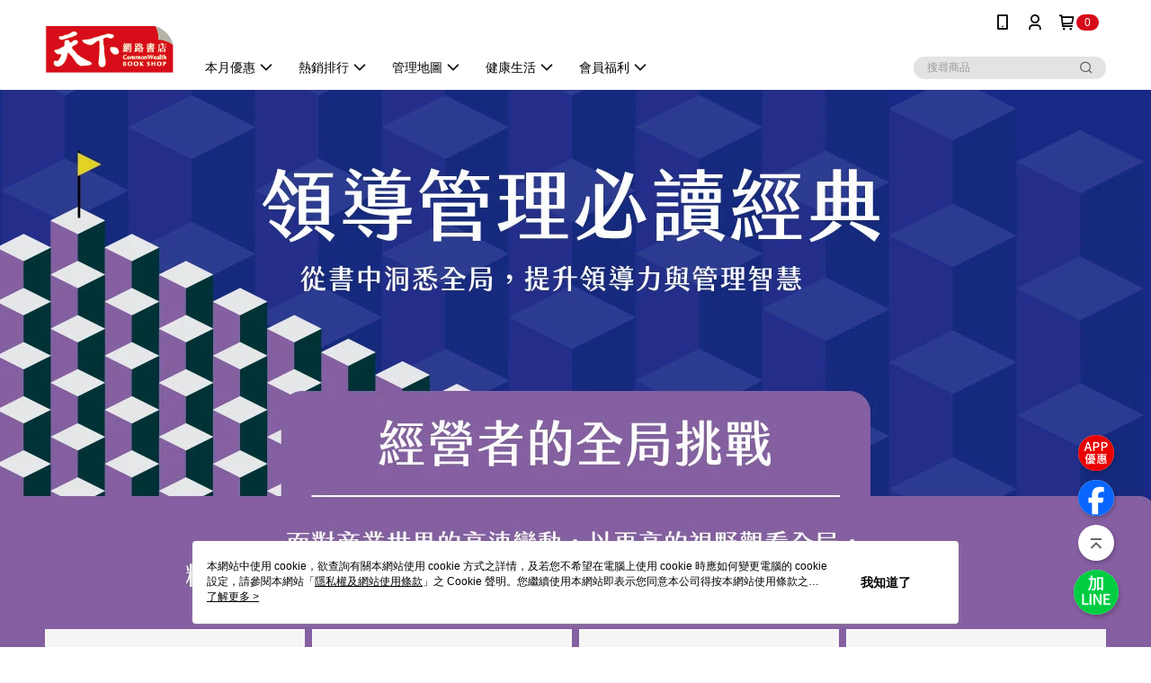

--- FILE ---
content_type: text/html; charset=utf-8
request_url: https://shop.cwbook.com.tw/page/management
body_size: 39736
content:
<!DOCTYPE html>
<html>
<head>
  <title>領導管理必讀｜經典書籍與課程推薦</title>
  <meta property="og:title" content="領導管理必讀｜經典書籍與課程推薦">
  <meta property="og:type" content="website">
  <meta property="og:url" content="https://shop.cwbook.com.tw/page/management">
  <meta property="og:description" content="領導管理必讀的經典書籍與實戰課程，適合主管、新手領導者與創業者，從建立影響力、帶人技巧到決策思維，一次掌握最具實用價值的學習資源。
  ">
  <meta name="fb:app_id" content="237450577304036">
  <meta name="viewport" content="width=device-width, initial-scale=1">
  <meta name="description" content="領導管理必讀的經典書籍與實戰課程，適合主管、新手領導者與創業者，從建立影響力、帶人技巧到決策思維，一次掌握最具實用價值的學習資源。
  ">
  <meta name="keywords" content="領導力,管理,轉型再成長,杜拉克,管理書籍推薦">
  <link rel="alternate" hreflang="x-default" href="https://shop.cwbook.com.tw/page/management" />
  <link rel="alternate" href="https://shop.cwbook.com.tw/page/management?lang&#x3D;zh-TW" hreflang="zh-TW" />
  <link rel="canonical" href="https://shop.cwbook.com.tw/page/management" />
  <link rel='stylesheet' href='https://cms-static.cdn.91app.com/lib/cms-theme-core/3.88.1/css/desktop.default.css?v=3.88.1'> 
  <link rel='stylesheet' href='https://cms.cdn.91app.com/cms/common/iconFonts/v1.1.15/nine1/nine1.css' />
  <style data-styled="true" data-styled-version="5.3.9">.fSRgZe{font-size:13px;line-height:20px;-webkit-box-pack:center;-webkit-justify-content:center;-ms-flex-pack:center;justify-content:center;display:-webkit-box;display:-webkit-flex;display:-ms-flexbox;display:flex;-webkit-flex-wrap:wrap;-ms-flex-wrap:wrap;flex-wrap:wrap;-webkit-align-items:center;-webkit-box-align:center;-ms-flex-align:center;align-items:center;-webkit-transform:translateZ(0);-ms-transform:translateZ(0);transform:translateZ(0);background-color:#527232;color:#ffffff;padding:7px 16px;}/*!sc*/
.fSRgZe:hover{-webkit-text-decoration:underline;text-decoration:underline;cursor:pointer;}/*!sc*/
.jQkKUh{font-size:13px;line-height:20px;-webkit-box-pack:center;-webkit-justify-content:center;-ms-flex-pack:center;justify-content:center;display:-webkit-box;display:-webkit-flex;display:-ms-flexbox;display:flex;-webkit-flex-wrap:wrap;-ms-flex-wrap:wrap;flex-wrap:wrap;-webkit-align-items:center;-webkit-box-align:center;-ms-flex-align:center;align-items:center;-webkit-transform:translateZ(0);-ms-transform:translateZ(0);transform:translateZ(0);background-color:#ff2121;color:#ffffff;padding:7px 16px;}/*!sc*/
.jQkKUh:hover{-webkit-text-decoration:none;text-decoration:none;cursor:default;}/*!sc*/
.kCphdg{font-size:13px;line-height:20px;-webkit-box-pack:center;-webkit-justify-content:center;-ms-flex-pack:center;justify-content:center;display:-webkit-box;display:-webkit-flex;display:-ms-flexbox;display:flex;-webkit-flex-wrap:wrap;-ms-flex-wrap:wrap;flex-wrap:wrap;-webkit-align-items:center;-webkit-box-align:center;-ms-flex-align:center;align-items:center;-webkit-transform:translateZ(0);-ms-transform:translateZ(0);transform:translateZ(0);background-color:#5d5a5a;color:#ffffff;padding:7px 16px;}/*!sc*/
.kCphdg:hover{-webkit-text-decoration:underline;text-decoration:underline;cursor:pointer;}/*!sc*/
.hTCOjt{font-size:13px;line-height:20px;-webkit-box-pack:center;-webkit-justify-content:center;-ms-flex-pack:center;justify-content:center;display:-webkit-box;display:-webkit-flex;display:-ms-flexbox;display:flex;-webkit-flex-wrap:wrap;-ms-flex-wrap:wrap;flex-wrap:wrap;-webkit-align-items:center;-webkit-box-align:center;-ms-flex-align:center;align-items:center;-webkit-transform:translateZ(0);-ms-transform:translateZ(0);transform:translateZ(0);background-color:#214bc2;color:#ffffff;padding:7px 16px;}/*!sc*/
.hTCOjt:hover{-webkit-text-decoration:underline;text-decoration:underline;cursor:pointer;}/*!sc*/
.gdzLQR{font-size:13px;line-height:20px;-webkit-box-pack:center;-webkit-justify-content:center;-ms-flex-pack:center;justify-content:center;display:-webkit-box;display:-webkit-flex;display:-ms-flexbox;display:flex;-webkit-flex-wrap:wrap;-ms-flex-wrap:wrap;flex-wrap:wrap;-webkit-align-items:center;-webkit-box-align:center;-ms-flex-align:center;align-items:center;-webkit-transform:translateZ(0);-ms-transform:translateZ(0);transform:translateZ(0);background-color:#000000;color:#ffffff;padding:7px 16px;}/*!sc*/
.gdzLQR:hover{-webkit-text-decoration:underline;text-decoration:underline;cursor:pointer;}/*!sc*/
.kEYlXc{font-size:13px;line-height:20px;-webkit-box-pack:center;-webkit-justify-content:center;-ms-flex-pack:center;justify-content:center;display:-webkit-box;display:-webkit-flex;display:-ms-flexbox;display:flex;-webkit-flex-wrap:wrap;-ms-flex-wrap:wrap;flex-wrap:wrap;-webkit-align-items:center;-webkit-box-align:center;-ms-flex-align:center;align-items:center;-webkit-transform:translateZ(0);-ms-transform:translateZ(0);transform:translateZ(0);background-color:#050505;color:#ffffff;padding:7px 16px;}/*!sc*/
.kEYlXc:hover{-webkit-text-decoration:underline;text-decoration:underline;cursor:pointer;}/*!sc*/
.dEjbQw{font-size:13px;line-height:20px;-webkit-box-pack:center;-webkit-justify-content:center;-ms-flex-pack:center;justify-content:center;display:-webkit-box;display:-webkit-flex;display:-ms-flexbox;display:flex;-webkit-flex-wrap:wrap;-ms-flex-wrap:wrap;flex-wrap:wrap;-webkit-align-items:center;-webkit-box-align:center;-ms-flex-align:center;align-items:center;-webkit-transform:translateZ(0);-ms-transform:translateZ(0);transform:translateZ(0);background-color:#ff766f;color:#ffffff;padding:7px 16px;}/*!sc*/
.dEjbQw:hover{-webkit-text-decoration:none;text-decoration:none;cursor:default;}/*!sc*/
.WJXBK{font-size:13px;line-height:20px;-webkit-box-pack:center;-webkit-justify-content:center;-ms-flex-pack:center;justify-content:center;display:-webkit-box;display:-webkit-flex;display:-ms-flexbox;display:flex;-webkit-flex-wrap:wrap;-ms-flex-wrap:wrap;flex-wrap:wrap;-webkit-align-items:center;-webkit-box-align:center;-ms-flex-align:center;align-items:center;-webkit-transform:translateZ(0);-ms-transform:translateZ(0);transform:translateZ(0);background-color:#b45734;color:#ffffff;padding:7px 16px;}/*!sc*/
.WJXBK:hover{-webkit-text-decoration:underline;text-decoration:underline;cursor:pointer;}/*!sc*/
.bUThrQ{font-size:13px;line-height:20px;-webkit-box-pack:center;-webkit-justify-content:center;-ms-flex-pack:center;justify-content:center;display:-webkit-box;display:-webkit-flex;display:-ms-flexbox;display:flex;-webkit-flex-wrap:wrap;-ms-flex-wrap:wrap;flex-wrap:wrap;-webkit-align-items:center;-webkit-box-align:center;-ms-flex-align:center;align-items:center;-webkit-transform:translateZ(0);-ms-transform:translateZ(0);transform:translateZ(0);background-color:#ef7a26;color:#ffffff;padding:7px 16px;}/*!sc*/
.bUThrQ:hover{-webkit-text-decoration:none;text-decoration:none;cursor:default;}/*!sc*/
.Erwxd{font-size:13px;line-height:20px;-webkit-box-pack:center;-webkit-justify-content:center;-ms-flex-pack:center;justify-content:center;display:-webkit-box;display:-webkit-flex;display:-ms-flexbox;display:flex;-webkit-flex-wrap:wrap;-ms-flex-wrap:wrap;flex-wrap:wrap;-webkit-align-items:center;-webkit-box-align:center;-ms-flex-align:center;align-items:center;-webkit-transform:translateZ(0);-ms-transform:translateZ(0);transform:translateZ(0);background-color:#170179;color:#fafafc;padding:7px 16px;}/*!sc*/
.Erwxd:hover{-webkit-text-decoration:underline;text-decoration:underline;cursor:pointer;}/*!sc*/
.bFtroV{font-size:13px;line-height:20px;-webkit-box-pack:center;-webkit-justify-content:center;-ms-flex-pack:center;justify-content:center;display:-webkit-box;display:-webkit-flex;display:-ms-flexbox;display:flex;-webkit-flex-wrap:wrap;-ms-flex-wrap:wrap;flex-wrap:wrap;-webkit-align-items:center;-webkit-box-align:center;-ms-flex-align:center;align-items:center;-webkit-transform:translateZ(0);-ms-transform:translateZ(0);transform:translateZ(0);background-color:#080808;color:#ffffff;padding:7px 16px;}/*!sc*/
.bFtroV:hover{-webkit-text-decoration:none;text-decoration:none;cursor:default;}/*!sc*/
.hUQdmU{font-size:13px;line-height:20px;-webkit-box-pack:center;-webkit-justify-content:center;-ms-flex-pack:center;justify-content:center;display:-webkit-box;display:-webkit-flex;display:-ms-flexbox;display:flex;-webkit-flex-wrap:wrap;-ms-flex-wrap:wrap;flex-wrap:wrap;-webkit-align-items:center;-webkit-box-align:center;-ms-flex-align:center;align-items:center;-webkit-transform:translateZ(0);-ms-transform:translateZ(0);transform:translateZ(0);background-color:#c25f78;color:#ffffff;padding:7px 16px;}/*!sc*/
.hUQdmU:hover{-webkit-text-decoration:underline;text-decoration:underline;cursor:pointer;}/*!sc*/
.iofffA{font-size:13px;line-height:20px;-webkit-box-pack:center;-webkit-justify-content:center;-ms-flex-pack:center;justify-content:center;display:-webkit-box;display:-webkit-flex;display:-ms-flexbox;display:flex;-webkit-flex-wrap:wrap;-ms-flex-wrap:wrap;flex-wrap:wrap;-webkit-align-items:center;-webkit-box-align:center;-ms-flex-align:center;align-items:center;-webkit-transform:translateZ(0);-ms-transform:translateZ(0);transform:translateZ(0);background-color:#d92b22;color:#ffffff;padding:7px 16px;}/*!sc*/
.iofffA:hover{-webkit-text-decoration:underline;text-decoration:underline;cursor:pointer;}/*!sc*/
.krwNxa{font-size:13px;line-height:20px;-webkit-box-pack:center;-webkit-justify-content:center;-ms-flex-pack:center;justify-content:center;display:-webkit-box;display:-webkit-flex;display:-ms-flexbox;display:flex;-webkit-flex-wrap:wrap;-ms-flex-wrap:wrap;flex-wrap:wrap;-webkit-align-items:center;-webkit-box-align:center;-ms-flex-align:center;align-items:center;-webkit-transform:translateZ(0);-ms-transform:translateZ(0);transform:translateZ(0);background-color:#fffd91;color:#1930ca;padding:7px 16px;}/*!sc*/
.krwNxa:hover{-webkit-text-decoration:none;text-decoration:none;cursor:default;}/*!sc*/
.iaPcuP{font-size:13px;line-height:20px;-webkit-box-pack:center;-webkit-justify-content:center;-ms-flex-pack:center;justify-content:center;display:-webkit-box;display:-webkit-flex;display:-ms-flexbox;display:flex;-webkit-flex-wrap:wrap;-ms-flex-wrap:wrap;flex-wrap:wrap;-webkit-align-items:center;-webkit-box-align:center;-ms-flex-align:center;align-items:center;-webkit-transform:translateZ(0);-ms-transform:translateZ(0);transform:translateZ(0);background-color:#fdfdfd;color:#f17190;padding:7px 16px;}/*!sc*/
.iaPcuP:hover{-webkit-text-decoration:underline;text-decoration:underline;cursor:pointer;}/*!sc*/
.dUJYdK{font-size:13px;line-height:20px;-webkit-box-pack:center;-webkit-justify-content:center;-ms-flex-pack:center;justify-content:center;display:-webkit-box;display:-webkit-flex;display:-ms-flexbox;display:flex;-webkit-flex-wrap:wrap;-ms-flex-wrap:wrap;flex-wrap:wrap;-webkit-align-items:center;-webkit-box-align:center;-ms-flex-align:center;align-items:center;-webkit-transform:translateZ(0);-ms-transform:translateZ(0);transform:translateZ(0);background-color:#ff0047;color:#ffffff;padding:7px 16px;}/*!sc*/
.dUJYdK:hover{-webkit-text-decoration:underline;text-decoration:underline;cursor:pointer;}/*!sc*/
.eTIMza{font-size:13px;line-height:20px;-webkit-box-pack:center;-webkit-justify-content:center;-ms-flex-pack:center;justify-content:center;display:-webkit-box;display:-webkit-flex;display:-ms-flexbox;display:flex;-webkit-flex-wrap:wrap;-ms-flex-wrap:wrap;flex-wrap:wrap;-webkit-align-items:center;-webkit-box-align:center;-ms-flex-align:center;align-items:center;-webkit-transform:translateZ(0);-ms-transform:translateZ(0);transform:translateZ(0);background-color:#bb0b05;color:#ffffff;padding:7px 16px;}/*!sc*/
.eTIMza:hover{-webkit-text-decoration:underline;text-decoration:underline;cursor:pointer;}/*!sc*/
.fvVkCa{font-size:13px;line-height:20px;-webkit-box-pack:center;-webkit-justify-content:center;-ms-flex-pack:center;justify-content:center;display:-webkit-box;display:-webkit-flex;display:-ms-flexbox;display:flex;-webkit-flex-wrap:wrap;-ms-flex-wrap:wrap;flex-wrap:wrap;-webkit-align-items:center;-webkit-box-align:center;-ms-flex-align:center;align-items:center;-webkit-transform:translateZ(0);-ms-transform:translateZ(0);transform:translateZ(0);background-color:#b41400;color:#ffffff;padding:7px 16px;}/*!sc*/
.fvVkCa:hover{-webkit-text-decoration:underline;text-decoration:underline;cursor:pointer;}/*!sc*/
.jzUTNk{font-size:13px;line-height:20px;-webkit-box-pack:center;-webkit-justify-content:center;-ms-flex-pack:center;justify-content:center;display:-webkit-box;display:-webkit-flex;display:-ms-flexbox;display:flex;-webkit-flex-wrap:wrap;-ms-flex-wrap:wrap;flex-wrap:wrap;-webkit-align-items:center;-webkit-box-align:center;-ms-flex-align:center;align-items:center;-webkit-transform:translateZ(0);-ms-transform:translateZ(0);transform:translateZ(0);background-color:#0078c5;color:#ffffff;padding:7px 16px;}/*!sc*/
.jzUTNk:hover{-webkit-text-decoration:none;text-decoration:none;cursor:default;}/*!sc*/
.ibeLsi{font-size:13px;line-height:20px;-webkit-box-pack:center;-webkit-justify-content:center;-ms-flex-pack:center;justify-content:center;display:-webkit-box;display:-webkit-flex;display:-ms-flexbox;display:flex;-webkit-flex-wrap:wrap;-ms-flex-wrap:wrap;flex-wrap:wrap;-webkit-align-items:center;-webkit-box-align:center;-ms-flex-align:center;align-items:center;-webkit-transform:translateZ(0);-ms-transform:translateZ(0);transform:translateZ(0);background-color:#607147;color:#ffffff;padding:7px 16px;}/*!sc*/
.ibeLsi:hover{-webkit-text-decoration:underline;text-decoration:underline;cursor:pointer;}/*!sc*/
.jBenRn{font-size:13px;line-height:20px;-webkit-box-pack:center;-webkit-justify-content:center;-ms-flex-pack:center;justify-content:center;display:-webkit-box;display:-webkit-flex;display:-ms-flexbox;display:flex;-webkit-flex-wrap:wrap;-ms-flex-wrap:wrap;flex-wrap:wrap;-webkit-align-items:center;-webkit-box-align:center;-ms-flex-align:center;align-items:center;-webkit-transform:translateZ(0);-ms-transform:translateZ(0);transform:translateZ(0);background-color:#008bff;color:#ffffff;padding:7px 16px;}/*!sc*/
.jBenRn:hover{-webkit-text-decoration:underline;text-decoration:underline;cursor:pointer;}/*!sc*/
.eIHXrF{font-size:13px;line-height:20px;-webkit-box-pack:center;-webkit-justify-content:center;-ms-flex-pack:center;justify-content:center;display:-webkit-box;display:-webkit-flex;display:-ms-flexbox;display:flex;-webkit-flex-wrap:wrap;-ms-flex-wrap:wrap;flex-wrap:wrap;-webkit-align-items:center;-webkit-box-align:center;-ms-flex-align:center;align-items:center;-webkit-transform:translateZ(0);-ms-transform:translateZ(0);transform:translateZ(0);background-color:#9e9c9c;color:#ffffff;padding:7px 16px;}/*!sc*/
.eIHXrF:hover{-webkit-text-decoration:none;text-decoration:none;cursor:default;}/*!sc*/
.cJsNzO{font-size:13px;line-height:20px;-webkit-box-pack:center;-webkit-justify-content:center;-ms-flex-pack:center;justify-content:center;display:-webkit-box;display:-webkit-flex;display:-ms-flexbox;display:flex;-webkit-flex-wrap:wrap;-ms-flex-wrap:wrap;flex-wrap:wrap;-webkit-align-items:center;-webkit-box-align:center;-ms-flex-align:center;align-items:center;-webkit-transform:translateZ(0);-ms-transform:translateZ(0);transform:translateZ(0);background-color:#695b5b;color:#ffffff;padding:7px 16px;}/*!sc*/
.cJsNzO:hover{-webkit-text-decoration:underline;text-decoration:underline;cursor:pointer;}/*!sc*/
.NJQsM{font-size:13px;line-height:20px;-webkit-box-pack:center;-webkit-justify-content:center;-ms-flex-pack:center;justify-content:center;display:-webkit-box;display:-webkit-flex;display:-ms-flexbox;display:flex;-webkit-flex-wrap:wrap;-ms-flex-wrap:wrap;flex-wrap:wrap;-webkit-align-items:center;-webkit-box-align:center;-ms-flex-align:center;align-items:center;-webkit-transform:translateZ(0);-ms-transform:translateZ(0);transform:translateZ(0);background-color:#c8102e;color:#ffffff;padding:7px 16px;}/*!sc*/
.NJQsM:hover{-webkit-text-decoration:underline;text-decoration:underline;cursor:pointer;}/*!sc*/
.gjTDoV{font-size:13px;line-height:20px;-webkit-box-pack:center;-webkit-justify-content:center;-ms-flex-pack:center;justify-content:center;display:-webkit-box;display:-webkit-flex;display:-ms-flexbox;display:flex;-webkit-flex-wrap:wrap;-ms-flex-wrap:wrap;flex-wrap:wrap;-webkit-align-items:center;-webkit-box-align:center;-ms-flex-align:center;align-items:center;-webkit-transform:translateZ(0);-ms-transform:translateZ(0);transform:translateZ(0);background-color:#ff6b00;color:#ffffff;padding:7px 16px;}/*!sc*/
.gjTDoV:hover{-webkit-text-decoration:underline;text-decoration:underline;cursor:pointer;}/*!sc*/
.eBIiqS{font-size:13px;line-height:20px;-webkit-box-pack:center;-webkit-justify-content:center;-ms-flex-pack:center;justify-content:center;display:-webkit-box;display:-webkit-flex;display:-ms-flexbox;display:flex;-webkit-flex-wrap:wrap;-ms-flex-wrap:wrap;flex-wrap:wrap;-webkit-align-items:center;-webkit-box-align:center;-ms-flex-align:center;align-items:center;-webkit-transform:translateZ(0);-ms-transform:translateZ(0);transform:translateZ(0);background-color:#ee7800;color:#ffffff;padding:7px 16px;}/*!sc*/
.eBIiqS:hover{-webkit-text-decoration:underline;text-decoration:underline;cursor:pointer;}/*!sc*/
.jPSacX{font-size:13px;line-height:20px;-webkit-box-pack:center;-webkit-justify-content:center;-ms-flex-pack:center;justify-content:center;display:-webkit-box;display:-webkit-flex;display:-ms-flexbox;display:flex;-webkit-flex-wrap:wrap;-ms-flex-wrap:wrap;flex-wrap:wrap;-webkit-align-items:center;-webkit-box-align:center;-ms-flex-align:center;align-items:center;-webkit-transform:translateZ(0);-ms-transform:translateZ(0);transform:translateZ(0);background-color:#ed0632;color:#ffffff;padding:7px 16px;}/*!sc*/
.jPSacX:hover{-webkit-text-decoration:none;text-decoration:none;cursor:default;}/*!sc*/
.kjCwLh{font-size:13px;line-height:20px;-webkit-box-pack:center;-webkit-justify-content:center;-ms-flex-pack:center;justify-content:center;display:-webkit-box;display:-webkit-flex;display:-ms-flexbox;display:flex;-webkit-flex-wrap:wrap;-ms-flex-wrap:wrap;flex-wrap:wrap;-webkit-align-items:center;-webkit-box-align:center;-ms-flex-align:center;align-items:center;-webkit-transform:translateZ(0);-ms-transform:translateZ(0);transform:translateZ(0);background-color:#85cbbf;color:#ffffff;padding:7px 16px;}/*!sc*/
.kjCwLh:hover{-webkit-text-decoration:underline;text-decoration:underline;cursor:pointer;}/*!sc*/
.cmHbgE{font-size:13px;line-height:20px;-webkit-box-pack:center;-webkit-justify-content:center;-ms-flex-pack:center;justify-content:center;display:-webkit-box;display:-webkit-flex;display:-ms-flexbox;display:flex;-webkit-flex-wrap:wrap;-ms-flex-wrap:wrap;flex-wrap:wrap;-webkit-align-items:center;-webkit-box-align:center;-ms-flex-align:center;align-items:center;-webkit-transform:translateZ(0);-ms-transform:translateZ(0);transform:translateZ(0);background-color:#000000;color:#65fc03;padding:7px 16px;}/*!sc*/
.cmHbgE:hover{-webkit-text-decoration:underline;text-decoration:underline;cursor:pointer;}/*!sc*/
.isfCQL{font-size:13px;line-height:20px;-webkit-box-pack:center;-webkit-justify-content:center;-ms-flex-pack:center;justify-content:center;display:-webkit-box;display:-webkit-flex;display:-ms-flexbox;display:flex;-webkit-flex-wrap:wrap;-ms-flex-wrap:wrap;flex-wrap:wrap;-webkit-align-items:center;-webkit-box-align:center;-ms-flex-align:center;align-items:center;-webkit-transform:translateZ(0);-ms-transform:translateZ(0);transform:translateZ(0);background-color:#142d47;color:#fceec8;padding:7px 16px;}/*!sc*/
.isfCQL:hover{-webkit-text-decoration:underline;text-decoration:underline;cursor:pointer;}/*!sc*/
.eTA-dtP{font-size:13px;line-height:20px;-webkit-box-pack:center;-webkit-justify-content:center;-ms-flex-pack:center;justify-content:center;display:-webkit-box;display:-webkit-flex;display:-ms-flexbox;display:flex;-webkit-flex-wrap:wrap;-ms-flex-wrap:wrap;flex-wrap:wrap;-webkit-align-items:center;-webkit-box-align:center;-ms-flex-align:center;align-items:center;-webkit-transform:translateZ(0);-ms-transform:translateZ(0);transform:translateZ(0);background-color:#4f2c1d;color:#ffffff;padding:7px 16px;}/*!sc*/
.eTA-dtP:hover{-webkit-text-decoration:underline;text-decoration:underline;cursor:pointer;}/*!sc*/
.faNFFf{font-size:13px;line-height:20px;-webkit-box-pack:center;-webkit-justify-content:center;-ms-flex-pack:center;justify-content:center;display:-webkit-box;display:-webkit-flex;display:-ms-flexbox;display:flex;-webkit-flex-wrap:wrap;-ms-flex-wrap:wrap;flex-wrap:wrap;-webkit-align-items:center;-webkit-box-align:center;-ms-flex-align:center;align-items:center;-webkit-transform:translateZ(0);-ms-transform:translateZ(0);transform:translateZ(0);background-color:#041e3a;color:#ffffff;padding:7px 16px;}/*!sc*/
.faNFFf:hover{-webkit-text-decoration:underline;text-decoration:underline;cursor:pointer;}/*!sc*/
.kgJtKK{font-size:13px;line-height:20px;-webkit-box-pack:center;-webkit-justify-content:center;-ms-flex-pack:center;justify-content:center;display:-webkit-box;display:-webkit-flex;display:-ms-flexbox;display:flex;-webkit-flex-wrap:wrap;-ms-flex-wrap:wrap;flex-wrap:wrap;-webkit-align-items:center;-webkit-box-align:center;-ms-flex-align:center;align-items:center;-webkit-transform:translateZ(0);-ms-transform:translateZ(0);transform:translateZ(0);background-color:#e67f63;color:#ffffff;padding:7px 16px;}/*!sc*/
.kgJtKK:hover{-webkit-text-decoration:underline;text-decoration:underline;cursor:pointer;}/*!sc*/
.bsBjjB{font-size:13px;line-height:20px;-webkit-box-pack:center;-webkit-justify-content:center;-ms-flex-pack:center;justify-content:center;display:-webkit-box;display:-webkit-flex;display:-ms-flexbox;display:flex;-webkit-flex-wrap:wrap;-ms-flex-wrap:wrap;flex-wrap:wrap;-webkit-align-items:center;-webkit-box-align:center;-ms-flex-align:center;align-items:center;-webkit-transform:translateZ(0);-ms-transform:translateZ(0);transform:translateZ(0);background-color:#eaae9e;color:#ffffff;padding:7px 16px;}/*!sc*/
.bsBjjB:hover{-webkit-text-decoration:underline;text-decoration:underline;cursor:pointer;}/*!sc*/
.dGkdWw{font-size:13px;line-height:20px;-webkit-box-pack:center;-webkit-justify-content:center;-ms-flex-pack:center;justify-content:center;display:-webkit-box;display:-webkit-flex;display:-ms-flexbox;display:flex;-webkit-flex-wrap:wrap;-ms-flex-wrap:wrap;flex-wrap:wrap;-webkit-align-items:center;-webkit-box-align:center;-ms-flex-align:center;align-items:center;-webkit-transform:translateZ(0);-ms-transform:translateZ(0);transform:translateZ(0);background-color:#d5e8f9;color:#0f0f0f;padding:7px 16px;}/*!sc*/
.dGkdWw:hover{-webkit-text-decoration:underline;text-decoration:underline;cursor:pointer;}/*!sc*/
data-styled.g272[id="sc-eTZfKD"]{content:"fSRgZe,jQkKUh,kCphdg,hTCOjt,gdzLQR,kEYlXc,dEjbQw,WJXBK,bUThrQ,Erwxd,bFtroV,hUQdmU,iofffA,krwNxa,iaPcuP,dUJYdK,eTIMza,fvVkCa,jzUTNk,ibeLsi,jBenRn,eIHXrF,cJsNzO,NJQsM,gjTDoV,eBIiqS,jPSacX,kjCwLh,cmHbgE,isfCQL,eTA-dtP,faNFFf,kgJtKK,bsBjjB,dGkdWw,"}/*!sc*/
.bBieXa{display:-webkit-box;display:-webkit-flex;display:-ms-flexbox;display:flex;-webkit-box-pack:center;-webkit-justify-content:center;-ms-flex-pack:center;justify-content:center;-webkit-align-items:center;-webkit-box-align:center;-ms-flex-align:center;align-items:center;font-size:12px;line-height:28px;box-sizing:border-box;min-width:85px;height:28px;padding:0 5px;text-align:center;border-radius:100px;border-width:1px;border-style:solid;color:#ffa153;border-color:#ffa153;}/*!sc*/
.ZaacS{display:-webkit-box;display:-webkit-flex;display:-ms-flexbox;display:flex;-webkit-box-pack:center;-webkit-justify-content:center;-ms-flex-pack:center;justify-content:center;-webkit-align-items:center;-webkit-box-align:center;-ms-flex-align:center;align-items:center;font-size:12px;line-height:28px;box-sizing:border-box;min-width:85px;height:28px;padding:0 5px;text-align:center;border-radius:100px;border-width:1px;border-style:solid;color:#333;border-color:#333;}/*!sc*/
.cxnlES{display:-webkit-box;display:-webkit-flex;display:-ms-flexbox;display:flex;-webkit-box-pack:center;-webkit-justify-content:center;-ms-flex-pack:center;justify-content:center;-webkit-align-items:center;-webkit-box-align:center;-ms-flex-align:center;align-items:center;font-size:12px;line-height:28px;box-sizing:border-box;min-width:85px;height:28px;padding:0 5px;text-align:center;border-radius:100px;border-width:1px;border-style:solid;color:#988656;border-color:#988656;}/*!sc*/
.eImSJy{display:-webkit-box;display:-webkit-flex;display:-ms-flexbox;display:flex;-webkit-box-pack:center;-webkit-justify-content:center;-ms-flex-pack:center;justify-content:center;-webkit-align-items:center;-webkit-box-align:center;-ms-flex-align:center;align-items:center;font-size:12px;line-height:28px;box-sizing:border-box;min-width:85px;height:28px;padding:0 5px;text-align:center;border-radius:100px;border-width:1px;border-style:solid;color:#ff2e74;border-color:#ff2e74;}/*!sc*/
.cIMDbW{display:-webkit-box;display:-webkit-flex;display:-ms-flexbox;display:flex;-webkit-box-pack:center;-webkit-justify-content:center;-ms-flex-pack:center;justify-content:center;-webkit-align-items:center;-webkit-box-align:center;-ms-flex-align:center;align-items:center;font-size:12px;line-height:28px;box-sizing:border-box;min-width:85px;height:28px;padding:0 5px;text-align:center;border-radius:100px;border-width:1px;border-style:solid;color:#e4007f;border-color:#e4007f;}/*!sc*/
.gjIpmu{display:-webkit-box;display:-webkit-flex;display:-ms-flexbox;display:flex;-webkit-box-pack:center;-webkit-justify-content:center;-ms-flex-pack:center;justify-content:center;-webkit-align-items:center;-webkit-box-align:center;-ms-flex-align:center;align-items:center;font-size:12px;line-height:28px;box-sizing:border-box;min-width:85px;height:28px;padding:0 5px;text-align:center;border-radius:100px;border-width:1px;border-style:solid;color:#9f6326;border-color:#9f6326;}/*!sc*/
.cENqzG{display:-webkit-box;display:-webkit-flex;display:-ms-flexbox;display:flex;-webkit-box-pack:center;-webkit-justify-content:center;-ms-flex-pack:center;justify-content:center;-webkit-align-items:center;-webkit-box-align:center;-ms-flex-align:center;align-items:center;font-size:12px;line-height:28px;box-sizing:border-box;min-width:85px;height:28px;padding:0 5px;text-align:center;border-radius:100px;border-width:1px;border-style:solid;color:#d1c4b1;border-color:#d1c4b1;}/*!sc*/
.eKNbGK{display:-webkit-box;display:-webkit-flex;display:-ms-flexbox;display:flex;-webkit-box-pack:center;-webkit-justify-content:center;-ms-flex-pack:center;justify-content:center;-webkit-align-items:center;-webkit-box-align:center;-ms-flex-align:center;align-items:center;font-size:12px;line-height:28px;box-sizing:border-box;min-width:85px;height:28px;padding:0 5px;text-align:center;border-radius:100px;border-width:1px;border-style:solid;color:#001e62;border-color:#001e62;}/*!sc*/
.kEuXvG{display:-webkit-box;display:-webkit-flex;display:-ms-flexbox;display:flex;-webkit-box-pack:center;-webkit-justify-content:center;-ms-flex-pack:center;justify-content:center;-webkit-align-items:center;-webkit-box-align:center;-ms-flex-align:center;align-items:center;font-size:12px;line-height:28px;box-sizing:border-box;min-width:85px;height:28px;padding:0 5px;text-align:center;border-radius:100px;border-width:1px;border-style:solid;color:#b80508;border-color:#b80508;}/*!sc*/
.ixfuyu{display:-webkit-box;display:-webkit-flex;display:-ms-flexbox;display:flex;-webkit-box-pack:center;-webkit-justify-content:center;-ms-flex-pack:center;justify-content:center;-webkit-align-items:center;-webkit-box-align:center;-ms-flex-align:center;align-items:center;font-size:12px;line-height:28px;box-sizing:border-box;min-width:85px;height:28px;padding:0 5px;text-align:center;border-radius:100px;border-width:1px;border-style:solid;color:#e75297;border-color:#e75297;}/*!sc*/
.hRmsgC{display:-webkit-box;display:-webkit-flex;display:-ms-flexbox;display:flex;-webkit-box-pack:center;-webkit-justify-content:center;-ms-flex-pack:center;justify-content:center;-webkit-align-items:center;-webkit-box-align:center;-ms-flex-align:center;align-items:center;font-size:12px;line-height:28px;box-sizing:border-box;min-width:85px;height:28px;padding:0 5px;text-align:center;border-radius:100px;border-width:1px;border-style:solid;color:#ea5703;border-color:#ea5703;}/*!sc*/
.bmfQNO{display:-webkit-box;display:-webkit-flex;display:-ms-flexbox;display:flex;-webkit-box-pack:center;-webkit-justify-content:center;-ms-flex-pack:center;justify-content:center;-webkit-align-items:center;-webkit-box-align:center;-ms-flex-align:center;align-items:center;font-size:12px;line-height:28px;box-sizing:border-box;min-width:85px;height:28px;padding:0 5px;text-align:center;border-radius:100px;border-width:1px;border-style:solid;color:#ee5656;border-color:#ee5656;}/*!sc*/
.elSZES{display:-webkit-box;display:-webkit-flex;display:-ms-flexbox;display:flex;-webkit-box-pack:center;-webkit-justify-content:center;-ms-flex-pack:center;justify-content:center;-webkit-align-items:center;-webkit-box-align:center;-ms-flex-align:center;align-items:center;font-size:12px;line-height:28px;box-sizing:border-box;min-width:85px;height:28px;padding:0 5px;text-align:center;border-radius:100px;border-width:1px;border-style:solid;color:#ff7faa;border-color:#ff7faa;}/*!sc*/
.oleSe{display:-webkit-box;display:-webkit-flex;display:-ms-flexbox;display:flex;-webkit-box-pack:center;-webkit-justify-content:center;-ms-flex-pack:center;justify-content:center;-webkit-align-items:center;-webkit-box-align:center;-ms-flex-align:center;align-items:center;font-size:12px;line-height:28px;box-sizing:border-box;min-width:85px;height:28px;padding:0 5px;text-align:center;border-radius:100px;border-width:1px;border-style:solid;color:#e11950;border-color:#e11950;}/*!sc*/
.SjrwS{display:-webkit-box;display:-webkit-flex;display:-ms-flexbox;display:flex;-webkit-box-pack:center;-webkit-justify-content:center;-ms-flex-pack:center;justify-content:center;-webkit-align-items:center;-webkit-box-align:center;-ms-flex-align:center;align-items:center;font-size:12px;line-height:28px;box-sizing:border-box;min-width:85px;height:28px;padding:0 5px;text-align:center;border-radius:100px;border-width:1px;border-style:solid;color:#dd452f;border-color:#dd452f;}/*!sc*/
.jzHMLq{display:-webkit-box;display:-webkit-flex;display:-ms-flexbox;display:flex;-webkit-box-pack:center;-webkit-justify-content:center;-ms-flex-pack:center;justify-content:center;-webkit-align-items:center;-webkit-box-align:center;-ms-flex-align:center;align-items:center;font-size:12px;line-height:28px;box-sizing:border-box;min-width:85px;height:28px;padding:0 5px;text-align:center;border-radius:100px;border-width:1px;border-style:solid;color:#b9975b;border-color:#b9975b;}/*!sc*/
.dzejG{display:-webkit-box;display:-webkit-flex;display:-ms-flexbox;display:flex;-webkit-box-pack:center;-webkit-justify-content:center;-ms-flex-pack:center;justify-content:center;-webkit-align-items:center;-webkit-box-align:center;-ms-flex-align:center;align-items:center;font-size:12px;line-height:28px;box-sizing:border-box;min-width:85px;height:28px;padding:0 5px;text-align:center;border-radius:100px;border-width:1px;border-style:solid;color:#111111;border-color:#111111;}/*!sc*/
.dWIkly{display:-webkit-box;display:-webkit-flex;display:-ms-flexbox;display:flex;-webkit-box-pack:center;-webkit-justify-content:center;-ms-flex-pack:center;justify-content:center;-webkit-align-items:center;-webkit-box-align:center;-ms-flex-align:center;align-items:center;font-size:12px;line-height:28px;box-sizing:border-box;min-width:85px;height:28px;padding:0 5px;text-align:center;border-radius:100px;border-width:1px;border-style:solid;color:#dfbec3;border-color:#dfbec3;}/*!sc*/
.fPPjrW{display:-webkit-box;display:-webkit-flex;display:-ms-flexbox;display:flex;-webkit-box-pack:center;-webkit-justify-content:center;-ms-flex-pack:center;justify-content:center;-webkit-align-items:center;-webkit-box-align:center;-ms-flex-align:center;align-items:center;font-size:12px;line-height:28px;box-sizing:border-box;min-width:85px;height:28px;padding:0 5px;text-align:center;border-radius:100px;border-width:1px;border-style:solid;color:#050000;border-color:#050000;}/*!sc*/
.dzMSOu{display:-webkit-box;display:-webkit-flex;display:-ms-flexbox;display:flex;-webkit-box-pack:center;-webkit-justify-content:center;-ms-flex-pack:center;justify-content:center;-webkit-align-items:center;-webkit-box-align:center;-ms-flex-align:center;align-items:center;font-size:12px;line-height:28px;box-sizing:border-box;min-width:85px;height:28px;padding:0 5px;text-align:center;border-radius:100px;border-width:1px;border-style:solid;color:#30aeaa;border-color:#30aeaa;}/*!sc*/
.iKaijG{display:-webkit-box;display:-webkit-flex;display:-ms-flexbox;display:flex;-webkit-box-pack:center;-webkit-justify-content:center;-ms-flex-pack:center;justify-content:center;-webkit-align-items:center;-webkit-box-align:center;-ms-flex-align:center;align-items:center;font-size:12px;line-height:28px;box-sizing:border-box;min-width:85px;height:28px;padding:0 5px;text-align:center;border-radius:100px;border-width:1px;border-style:solid;color:#d60c28;border-color:#d60c28;}/*!sc*/
.fsiasm{display:-webkit-box;display:-webkit-flex;display:-ms-flexbox;display:flex;-webkit-box-pack:center;-webkit-justify-content:center;-ms-flex-pack:center;justify-content:center;-webkit-align-items:center;-webkit-box-align:center;-ms-flex-align:center;align-items:center;font-size:12px;line-height:28px;box-sizing:border-box;min-width:85px;height:28px;padding:0 5px;text-align:center;border-radius:100px;border-width:1px;border-style:solid;color:#ff5353;border-color:#ff5353;}/*!sc*/
.jFaAXG{display:-webkit-box;display:-webkit-flex;display:-ms-flexbox;display:flex;-webkit-box-pack:center;-webkit-justify-content:center;-ms-flex-pack:center;justify-content:center;-webkit-align-items:center;-webkit-box-align:center;-ms-flex-align:center;align-items:center;font-size:12px;line-height:28px;box-sizing:border-box;min-width:85px;height:28px;padding:0 5px;text-align:center;border-radius:100px;border-width:1px;border-style:solid;color:#b42424;border-color:#b42424;}/*!sc*/
.jJJtTG{display:-webkit-box;display:-webkit-flex;display:-ms-flexbox;display:flex;-webkit-box-pack:center;-webkit-justify-content:center;-ms-flex-pack:center;justify-content:center;-webkit-align-items:center;-webkit-box-align:center;-ms-flex-align:center;align-items:center;font-size:12px;line-height:28px;box-sizing:border-box;min-width:85px;height:28px;padding:0 5px;text-align:center;border-radius:100px;border-width:1px;border-style:solid;color:#e67468;border-color:#e67468;}/*!sc*/
.gWwdcC{display:-webkit-box;display:-webkit-flex;display:-ms-flexbox;display:flex;-webkit-box-pack:center;-webkit-justify-content:center;-ms-flex-pack:center;justify-content:center;-webkit-align-items:center;-webkit-box-align:center;-ms-flex-align:center;align-items:center;font-size:12px;line-height:28px;box-sizing:border-box;min-width:85px;height:28px;padding:0 5px;text-align:center;border-radius:100px;border-width:1px;border-style:solid;color:#ee0716;border-color:#ee0716;}/*!sc*/
.eukMQm{display:-webkit-box;display:-webkit-flex;display:-ms-flexbox;display:flex;-webkit-box-pack:center;-webkit-justify-content:center;-ms-flex-pack:center;justify-content:center;-webkit-align-items:center;-webkit-box-align:center;-ms-flex-align:center;align-items:center;font-size:12px;line-height:28px;box-sizing:border-box;min-width:85px;height:28px;padding:0 5px;text-align:center;border-radius:100px;border-width:1px;border-style:solid;color:#00a4a7;border-color:#00a4a7;}/*!sc*/
.eUZRoS{display:-webkit-box;display:-webkit-flex;display:-ms-flexbox;display:flex;-webkit-box-pack:center;-webkit-justify-content:center;-ms-flex-pack:center;justify-content:center;-webkit-align-items:center;-webkit-box-align:center;-ms-flex-align:center;align-items:center;font-size:12px;line-height:28px;box-sizing:border-box;min-width:85px;height:28px;padding:0 5px;text-align:center;border-radius:100px;border-width:1px;border-style:solid;color:#b31b30;border-color:#b31b30;}/*!sc*/
.lhLOYm{display:-webkit-box;display:-webkit-flex;display:-ms-flexbox;display:flex;-webkit-box-pack:center;-webkit-justify-content:center;-ms-flex-pack:center;justify-content:center;-webkit-align-items:center;-webkit-box-align:center;-ms-flex-align:center;align-items:center;font-size:12px;line-height:28px;box-sizing:border-box;min-width:85px;height:28px;padding:0 5px;text-align:center;border-radius:100px;border-width:1px;border-style:solid;color:#dd6c7c;border-color:#dd6c7c;}/*!sc*/
.iZvdBi{display:-webkit-box;display:-webkit-flex;display:-ms-flexbox;display:flex;-webkit-box-pack:center;-webkit-justify-content:center;-ms-flex-pack:center;justify-content:center;-webkit-align-items:center;-webkit-box-align:center;-ms-flex-align:center;align-items:center;font-size:12px;line-height:28px;box-sizing:border-box;min-width:85px;height:28px;padding:0 5px;text-align:center;border-radius:100px;border-width:1px;border-style:solid;color:#d51920;border-color:#d51920;}/*!sc*/
.grXxRi{display:-webkit-box;display:-webkit-flex;display:-ms-flexbox;display:flex;-webkit-box-pack:center;-webkit-justify-content:center;-ms-flex-pack:center;justify-content:center;-webkit-align-items:center;-webkit-box-align:center;-ms-flex-align:center;align-items:center;font-size:12px;line-height:28px;box-sizing:border-box;min-width:85px;height:28px;padding:0 5px;text-align:center;border-radius:100px;border-width:1px;border-style:solid;color:#1d2088;border-color:#1d2088;}/*!sc*/
.jiyBMm{display:-webkit-box;display:-webkit-flex;display:-ms-flexbox;display:flex;-webkit-box-pack:center;-webkit-justify-content:center;-ms-flex-pack:center;justify-content:center;-webkit-align-items:center;-webkit-box-align:center;-ms-flex-align:center;align-items:center;font-size:12px;line-height:28px;box-sizing:border-box;min-width:85px;height:28px;padding:0 5px;text-align:center;border-radius:100px;border-width:1px;border-style:solid;color:#c45b4e;border-color:#c45b4e;}/*!sc*/
.doqOeK{display:-webkit-box;display:-webkit-flex;display:-ms-flexbox;display:flex;-webkit-box-pack:center;-webkit-justify-content:center;-ms-flex-pack:center;justify-content:center;-webkit-align-items:center;-webkit-box-align:center;-ms-flex-align:center;align-items:center;font-size:12px;line-height:28px;box-sizing:border-box;min-width:85px;height:28px;padding:0 5px;text-align:center;border-radius:100px;border-width:1px;border-style:solid;color:#ff73be;border-color:#ff73be;}/*!sc*/
.hjLYYS{display:-webkit-box;display:-webkit-flex;display:-ms-flexbox;display:flex;-webkit-box-pack:center;-webkit-justify-content:center;-ms-flex-pack:center;justify-content:center;-webkit-align-items:center;-webkit-box-align:center;-ms-flex-align:center;align-items:center;font-size:12px;line-height:28px;box-sizing:border-box;min-width:85px;height:28px;padding:0 5px;text-align:center;border-radius:100px;border-width:1px;border-style:solid;color:#000000;border-color:#000000;}/*!sc*/
.fNkwXG{display:-webkit-box;display:-webkit-flex;display:-ms-flexbox;display:flex;-webkit-box-pack:center;-webkit-justify-content:center;-ms-flex-pack:center;justify-content:center;-webkit-align-items:center;-webkit-box-align:center;-ms-flex-align:center;align-items:center;font-size:12px;line-height:28px;box-sizing:border-box;min-width:85px;height:28px;padding:0 5px;text-align:center;border-radius:100px;border-width:1px;border-style:solid;color:#c70000;border-color:#c70000;}/*!sc*/
.hLXsAm{display:-webkit-box;display:-webkit-flex;display:-ms-flexbox;display:flex;-webkit-box-pack:center;-webkit-justify-content:center;-ms-flex-pack:center;justify-content:center;-webkit-align-items:center;-webkit-box-align:center;-ms-flex-align:center;align-items:center;font-size:12px;line-height:28px;box-sizing:border-box;min-width:85px;height:28px;padding:0 5px;text-align:center;border-radius:100px;border-width:1px;border-style:solid;color:#e0261f;border-color:#e0261f;}/*!sc*/
.gNwbHW{display:-webkit-box;display:-webkit-flex;display:-ms-flexbox;display:flex;-webkit-box-pack:center;-webkit-justify-content:center;-ms-flex-pack:center;justify-content:center;-webkit-align-items:center;-webkit-box-align:center;-ms-flex-align:center;align-items:center;font-size:12px;line-height:28px;box-sizing:border-box;min-width:85px;height:28px;padding:0 5px;text-align:center;border-radius:100px;border-width:1px;border-style:solid;color:#f39801;border-color:#f39801;}/*!sc*/
.TllWe{display:-webkit-box;display:-webkit-flex;display:-ms-flexbox;display:flex;-webkit-box-pack:center;-webkit-justify-content:center;-ms-flex-pack:center;justify-content:center;-webkit-align-items:center;-webkit-box-align:center;-ms-flex-align:center;align-items:center;font-size:12px;line-height:28px;box-sizing:border-box;min-width:85px;height:28px;padding:0 5px;text-align:center;border-radius:100px;border-width:1px;border-style:solid;color:#ef9600;border-color:#ef9600;}/*!sc*/
.fBmDlO{display:-webkit-box;display:-webkit-flex;display:-ms-flexbox;display:flex;-webkit-box-pack:center;-webkit-justify-content:center;-ms-flex-pack:center;justify-content:center;-webkit-align-items:center;-webkit-box-align:center;-ms-flex-align:center;align-items:center;font-size:12px;line-height:28px;box-sizing:border-box;min-width:85px;height:28px;padding:0 5px;text-align:center;border-radius:100px;border-width:1px;border-style:solid;color:#fd5e5e;border-color:#fd5e5e;}/*!sc*/
.cyqhcC{display:-webkit-box;display:-webkit-flex;display:-ms-flexbox;display:flex;-webkit-box-pack:center;-webkit-justify-content:center;-ms-flex-pack:center;justify-content:center;-webkit-align-items:center;-webkit-box-align:center;-ms-flex-align:center;align-items:center;font-size:12px;line-height:28px;box-sizing:border-box;min-width:85px;height:28px;padding:0 5px;text-align:center;border-radius:100px;border-width:1px;border-style:solid;color:#78816b;border-color:#78816b;}/*!sc*/
.dCqkNO{display:-webkit-box;display:-webkit-flex;display:-ms-flexbox;display:flex;-webkit-box-pack:center;-webkit-justify-content:center;-ms-flex-pack:center;justify-content:center;-webkit-align-items:center;-webkit-box-align:center;-ms-flex-align:center;align-items:center;font-size:12px;line-height:28px;box-sizing:border-box;min-width:85px;height:28px;padding:0 5px;text-align:center;border-radius:100px;border-width:1px;border-style:solid;color:#4e72e7;border-color:#4e72e7;}/*!sc*/
.eTtvJi{display:-webkit-box;display:-webkit-flex;display:-ms-flexbox;display:flex;-webkit-box-pack:center;-webkit-justify-content:center;-ms-flex-pack:center;justify-content:center;-webkit-align-items:center;-webkit-box-align:center;-ms-flex-align:center;align-items:center;font-size:12px;line-height:28px;box-sizing:border-box;min-width:85px;height:28px;padding:0 5px;text-align:center;border-radius:100px;border-width:1px;border-style:solid;color:#221814;border-color:#221814;}/*!sc*/
.cswNtO{display:-webkit-box;display:-webkit-flex;display:-ms-flexbox;display:flex;-webkit-box-pack:center;-webkit-justify-content:center;-ms-flex-pack:center;justify-content:center;-webkit-align-items:center;-webkit-box-align:center;-ms-flex-align:center;align-items:center;font-size:12px;line-height:28px;box-sizing:border-box;min-width:85px;height:28px;padding:0 5px;text-align:center;border-radius:100px;border-width:1px;border-style:solid;color:#90c31f;border-color:#90c31f;}/*!sc*/
.jeisVi{display:-webkit-box;display:-webkit-flex;display:-ms-flexbox;display:flex;-webkit-box-pack:center;-webkit-justify-content:center;-ms-flex-pack:center;justify-content:center;-webkit-align-items:center;-webkit-box-align:center;-ms-flex-align:center;align-items:center;font-size:12px;line-height:28px;box-sizing:border-box;min-width:85px;height:28px;padding:0 5px;text-align:center;border-radius:100px;border-width:1px;border-style:solid;color:#800000;border-color:#800000;}/*!sc*/
.kKSxUS{display:-webkit-box;display:-webkit-flex;display:-ms-flexbox;display:flex;-webkit-box-pack:center;-webkit-justify-content:center;-ms-flex-pack:center;justify-content:center;-webkit-align-items:center;-webkit-box-align:center;-ms-flex-align:center;align-items:center;font-size:12px;line-height:28px;box-sizing:border-box;min-width:85px;height:28px;padding:0 5px;text-align:center;border-radius:100px;border-width:1px;border-style:solid;color:#ee561a;border-color:#ee561a;}/*!sc*/
.bzVQNO{display:-webkit-box;display:-webkit-flex;display:-ms-flexbox;display:flex;-webkit-box-pack:center;-webkit-justify-content:center;-ms-flex-pack:center;justify-content:center;-webkit-align-items:center;-webkit-box-align:center;-ms-flex-align:center;align-items:center;font-size:12px;line-height:28px;box-sizing:border-box;min-width:85px;height:28px;padding:0 5px;text-align:center;border-radius:100px;border-width:1px;border-style:solid;color:#de8b13;border-color:#de8b13;}/*!sc*/
.gXEFBi{display:-webkit-box;display:-webkit-flex;display:-ms-flexbox;display:flex;-webkit-box-pack:center;-webkit-justify-content:center;-ms-flex-pack:center;justify-content:center;-webkit-align-items:center;-webkit-box-align:center;-ms-flex-align:center;align-items:center;font-size:12px;line-height:28px;box-sizing:border-box;min-width:85px;height:28px;padding:0 5px;text-align:center;border-radius:100px;border-width:1px;border-style:solid;color:#676f13;border-color:#676f13;}/*!sc*/
.hLIsau{display:-webkit-box;display:-webkit-flex;display:-ms-flexbox;display:flex;-webkit-box-pack:center;-webkit-justify-content:center;-ms-flex-pack:center;justify-content:center;-webkit-align-items:center;-webkit-box-align:center;-ms-flex-align:center;align-items:center;font-size:12px;line-height:28px;box-sizing:border-box;min-width:85px;height:28px;padding:0 5px;text-align:center;border-radius:100px;border-width:1px;border-style:solid;color:#dd0b0b;border-color:#dd0b0b;}/*!sc*/
.hrdYHG{display:-webkit-box;display:-webkit-flex;display:-ms-flexbox;display:flex;-webkit-box-pack:center;-webkit-justify-content:center;-ms-flex-pack:center;justify-content:center;-webkit-align-items:center;-webkit-box-align:center;-ms-flex-align:center;align-items:center;font-size:12px;line-height:28px;box-sizing:border-box;min-width:85px;height:28px;padding:0 5px;text-align:center;border-radius:100px;border-width:1px;border-style:solid;color:#003399;border-color:#003399;}/*!sc*/
.eJiddO{display:-webkit-box;display:-webkit-flex;display:-ms-flexbox;display:flex;-webkit-box-pack:center;-webkit-justify-content:center;-ms-flex-pack:center;justify-content:center;-webkit-align-items:center;-webkit-box-align:center;-ms-flex-align:center;align-items:center;font-size:12px;line-height:28px;box-sizing:border-box;min-width:85px;height:28px;padding:0 5px;text-align:center;border-radius:100px;border-width:1px;border-style:solid;color:#f87e07;border-color:#f87e07;}/*!sc*/
.blRvAC{display:-webkit-box;display:-webkit-flex;display:-ms-flexbox;display:flex;-webkit-box-pack:center;-webkit-justify-content:center;-ms-flex-pack:center;justify-content:center;-webkit-align-items:center;-webkit-box-align:center;-ms-flex-align:center;align-items:center;font-size:12px;line-height:28px;box-sizing:border-box;min-width:85px;height:28px;padding:0 5px;text-align:center;border-radius:100px;border-width:1px;border-style:solid;color:#726d4f;border-color:#726d4f;}/*!sc*/
.fmUjye{display:-webkit-box;display:-webkit-flex;display:-ms-flexbox;display:flex;-webkit-box-pack:center;-webkit-justify-content:center;-ms-flex-pack:center;justify-content:center;-webkit-align-items:center;-webkit-box-align:center;-ms-flex-align:center;align-items:center;font-size:12px;line-height:28px;box-sizing:border-box;min-width:85px;height:28px;padding:0 5px;text-align:center;border-radius:100px;border-width:1px;border-style:solid;color:#ee7550;border-color:#ee7550;}/*!sc*/
.fSPeoC{display:-webkit-box;display:-webkit-flex;display:-ms-flexbox;display:flex;-webkit-box-pack:center;-webkit-justify-content:center;-ms-flex-pack:center;justify-content:center;-webkit-align-items:center;-webkit-box-align:center;-ms-flex-align:center;align-items:center;font-size:12px;line-height:28px;box-sizing:border-box;min-width:85px;height:28px;padding:0 5px;text-align:center;border-radius:100px;border-width:1px;border-style:solid;color:#73be69;border-color:#73be69;}/*!sc*/
.bVwZva{display:-webkit-box;display:-webkit-flex;display:-ms-flexbox;display:flex;-webkit-box-pack:center;-webkit-justify-content:center;-ms-flex-pack:center;justify-content:center;-webkit-align-items:center;-webkit-box-align:center;-ms-flex-align:center;align-items:center;font-size:12px;line-height:28px;box-sizing:border-box;min-width:85px;height:28px;padding:0 5px;text-align:center;border-radius:100px;border-width:1px;border-style:solid;color:#d80c18;border-color:#d80c18;}/*!sc*/
.jxa-DLd{display:-webkit-box;display:-webkit-flex;display:-ms-flexbox;display:flex;-webkit-box-pack:center;-webkit-justify-content:center;-ms-flex-pack:center;justify-content:center;-webkit-align-items:center;-webkit-box-align:center;-ms-flex-align:center;align-items:center;font-size:12px;line-height:28px;box-sizing:border-box;min-width:85px;height:28px;padding:0 5px;text-align:center;border-radius:100px;border-width:1px;border-style:solid;color:#ff5353;border-color:#ff5353;background-color:#ffffff;}/*!sc*/
.hMIRMm{display:-webkit-box;display:-webkit-flex;display:-ms-flexbox;display:flex;-webkit-box-pack:center;-webkit-justify-content:center;-ms-flex-pack:center;justify-content:center;-webkit-align-items:center;-webkit-box-align:center;-ms-flex-align:center;align-items:center;font-size:12px;line-height:28px;box-sizing:border-box;min-width:85px;height:28px;padding:0 5px;text-align:center;border-radius:100px;border-width:1px;border-style:solid;color:#0a0a0a;border-color:#0a0a0a;}/*!sc*/
.fTZZzW{display:-webkit-box;display:-webkit-flex;display:-ms-flexbox;display:flex;-webkit-box-pack:center;-webkit-justify-content:center;-ms-flex-pack:center;justify-content:center;-webkit-align-items:center;-webkit-box-align:center;-ms-flex-align:center;align-items:center;font-size:12px;line-height:28px;box-sizing:border-box;min-width:85px;height:28px;padding:0 5px;text-align:center;border-radius:100px;border-width:1px;border-style:solid;color:#61705e;border-color:#61705e;}/*!sc*/
.bEGlMm{display:-webkit-box;display:-webkit-flex;display:-ms-flexbox;display:flex;-webkit-box-pack:center;-webkit-justify-content:center;-ms-flex-pack:center;justify-content:center;-webkit-align-items:center;-webkit-box-align:center;-ms-flex-align:center;align-items:center;font-size:12px;line-height:28px;box-sizing:border-box;min-width:85px;height:28px;padding:0 5px;text-align:center;border-radius:100px;border-width:1px;border-style:solid;color:#fa0606;border-color:#fa0606;}/*!sc*/
.gNFTzq{display:-webkit-box;display:-webkit-flex;display:-ms-flexbox;display:flex;-webkit-box-pack:center;-webkit-justify-content:center;-ms-flex-pack:center;justify-content:center;-webkit-align-items:center;-webkit-box-align:center;-ms-flex-align:center;align-items:center;font-size:12px;line-height:28px;box-sizing:border-box;min-width:85px;height:28px;padding:0 5px;text-align:center;border-radius:100px;border-width:1px;border-style:solid;color:#ff0000;border-color:#ff0000;}/*!sc*/
.dIMtjW{display:-webkit-box;display:-webkit-flex;display:-ms-flexbox;display:flex;-webkit-box-pack:center;-webkit-justify-content:center;-ms-flex-pack:center;justify-content:center;-webkit-align-items:center;-webkit-box-align:center;-ms-flex-align:center;align-items:center;font-size:12px;line-height:28px;box-sizing:border-box;min-width:85px;height:28px;padding:0 5px;text-align:center;border-radius:100px;border-width:1px;border-style:solid;color:#c85000;border-color:#c85000;}/*!sc*/
.EpQwC{display:-webkit-box;display:-webkit-flex;display:-ms-flexbox;display:flex;-webkit-box-pack:center;-webkit-justify-content:center;-ms-flex-pack:center;justify-content:center;-webkit-align-items:center;-webkit-box-align:center;-ms-flex-align:center;align-items:center;font-size:12px;line-height:28px;box-sizing:border-box;min-width:85px;height:28px;padding:0 5px;text-align:center;border-radius:100px;border-width:1px;border-style:solid;color:#c8102e;border-color:#c8102e;}/*!sc*/
.dNrZOK{display:-webkit-box;display:-webkit-flex;display:-ms-flexbox;display:flex;-webkit-box-pack:center;-webkit-justify-content:center;-ms-flex-pack:center;justify-content:center;-webkit-align-items:center;-webkit-box-align:center;-ms-flex-align:center;align-items:center;font-size:12px;line-height:28px;box-sizing:border-box;min-width:85px;height:28px;padding:0 5px;text-align:center;border-radius:100px;border-width:1px;border-style:solid;color:#fe577f;border-color:#fe577f;}/*!sc*/
.hDFLlO{display:-webkit-box;display:-webkit-flex;display:-ms-flexbox;display:flex;-webkit-box-pack:center;-webkit-justify-content:center;-ms-flex-pack:center;justify-content:center;-webkit-align-items:center;-webkit-box-align:center;-ms-flex-align:center;align-items:center;font-size:12px;line-height:28px;box-sizing:border-box;min-width:85px;height:28px;padding:0 5px;text-align:center;border-radius:100px;border-width:1px;border-style:solid;color:#531c1c;border-color:#531c1c;}/*!sc*/
.eSsbgS{display:-webkit-box;display:-webkit-flex;display:-ms-flexbox;display:flex;-webkit-box-pack:center;-webkit-justify-content:center;-ms-flex-pack:center;justify-content:center;-webkit-align-items:center;-webkit-box-align:center;-ms-flex-align:center;align-items:center;font-size:12px;line-height:28px;box-sizing:border-box;min-width:85px;height:28px;padding:0 5px;text-align:center;border-radius:100px;border-width:1px;border-style:solid;color:#9b7479;border-color:#9b7479;}/*!sc*/
.JPCyu{display:-webkit-box;display:-webkit-flex;display:-ms-flexbox;display:flex;-webkit-box-pack:center;-webkit-justify-content:center;-ms-flex-pack:center;justify-content:center;-webkit-align-items:center;-webkit-box-align:center;-ms-flex-align:center;align-items:center;font-size:12px;line-height:28px;box-sizing:border-box;min-width:85px;height:28px;padding:0 5px;text-align:center;border-radius:100px;border-width:1px;border-style:solid;color:#fb88ab;border-color:#fb88ab;}/*!sc*/
.kYzOiu{display:-webkit-box;display:-webkit-flex;display:-ms-flexbox;display:flex;-webkit-box-pack:center;-webkit-justify-content:center;-ms-flex-pack:center;justify-content:center;-webkit-align-items:center;-webkit-box-align:center;-ms-flex-align:center;align-items:center;font-size:12px;line-height:28px;box-sizing:border-box;min-width:85px;height:28px;padding:0 5px;text-align:center;border-radius:100px;border-width:1px;border-style:solid;color:#85cbbf;border-color:#85cbbf;}/*!sc*/
.llXnvG{display:-webkit-box;display:-webkit-flex;display:-ms-flexbox;display:flex;-webkit-box-pack:center;-webkit-justify-content:center;-ms-flex-pack:center;justify-content:center;-webkit-align-items:center;-webkit-box-align:center;-ms-flex-align:center;align-items:center;font-size:12px;line-height:28px;box-sizing:border-box;min-width:85px;height:28px;padding:0 5px;text-align:center;border-radius:100px;border-width:1px;border-style:solid;color:#990404;border-color:#990404;}/*!sc*/
.hkuuPG{display:-webkit-box;display:-webkit-flex;display:-ms-flexbox;display:flex;-webkit-box-pack:center;-webkit-justify-content:center;-ms-flex-pack:center;justify-content:center;-webkit-align-items:center;-webkit-box-align:center;-ms-flex-align:center;align-items:center;font-size:12px;line-height:28px;box-sizing:border-box;min-width:85px;height:28px;padding:0 5px;text-align:center;border-radius:100px;border-width:1px;border-style:solid;color:#9b5adc;border-color:#9b5adc;}/*!sc*/
.hAXXwS{display:-webkit-box;display:-webkit-flex;display:-ms-flexbox;display:flex;-webkit-box-pack:center;-webkit-justify-content:center;-ms-flex-pack:center;justify-content:center;-webkit-align-items:center;-webkit-box-align:center;-ms-flex-align:center;align-items:center;font-size:12px;line-height:28px;box-sizing:border-box;min-width:85px;height:28px;padding:0 5px;text-align:center;border-radius:100px;border-width:1px;border-style:solid;color:#32bacb;border-color:#32bacb;}/*!sc*/
.ecvKJy{display:-webkit-box;display:-webkit-flex;display:-ms-flexbox;display:flex;-webkit-box-pack:center;-webkit-justify-content:center;-ms-flex-pack:center;justify-content:center;-webkit-align-items:center;-webkit-box-align:center;-ms-flex-align:center;align-items:center;font-size:12px;line-height:28px;box-sizing:border-box;min-width:85px;height:28px;padding:0 5px;text-align:center;border-radius:100px;border-width:1px;border-style:solid;color:#b80b0b;border-color:#b80b0b;}/*!sc*/
.jtMsgC{display:-webkit-box;display:-webkit-flex;display:-ms-flexbox;display:flex;-webkit-box-pack:center;-webkit-justify-content:center;-ms-flex-pack:center;justify-content:center;-webkit-align-items:center;-webkit-box-align:center;-ms-flex-align:center;align-items:center;font-size:12px;line-height:28px;box-sizing:border-box;min-width:85px;height:28px;padding:0 5px;text-align:center;border-radius:100px;border-width:1px;border-style:solid;color:#3e684a;border-color:#3e684a;}/*!sc*/
.lkFcgC{display:-webkit-box;display:-webkit-flex;display:-ms-flexbox;display:flex;-webkit-box-pack:center;-webkit-justify-content:center;-ms-flex-pack:center;justify-content:center;-webkit-align-items:center;-webkit-box-align:center;-ms-flex-align:center;align-items:center;font-size:12px;line-height:28px;box-sizing:border-box;min-width:85px;height:28px;padding:0 5px;text-align:center;border-radius:100px;border-width:1px;border-style:solid;color:#5a5041;border-color:#5a5041;}/*!sc*/
.bZsRli{display:-webkit-box;display:-webkit-flex;display:-ms-flexbox;display:flex;-webkit-box-pack:center;-webkit-justify-content:center;-ms-flex-pack:center;justify-content:center;-webkit-align-items:center;-webkit-box-align:center;-ms-flex-align:center;align-items:center;font-size:12px;line-height:28px;box-sizing:border-box;min-width:85px;height:28px;padding:0 5px;text-align:center;border-radius:100px;border-width:1px;border-style:solid;color:#0e8b10;border-color:#0e8b10;}/*!sc*/
.dylsue{display:-webkit-box;display:-webkit-flex;display:-ms-flexbox;display:flex;-webkit-box-pack:center;-webkit-justify-content:center;-ms-flex-pack:center;justify-content:center;-webkit-align-items:center;-webkit-box-align:center;-ms-flex-align:center;align-items:center;font-size:12px;line-height:28px;box-sizing:border-box;min-width:85px;height:28px;padding:0 5px;text-align:center;border-radius:100px;border-width:1px;border-style:solid;color:#e9783b;border-color:#e9783b;}/*!sc*/
.kMKKK{display:-webkit-box;display:-webkit-flex;display:-ms-flexbox;display:flex;-webkit-box-pack:center;-webkit-justify-content:center;-ms-flex-pack:center;justify-content:center;-webkit-align-items:center;-webkit-box-align:center;-ms-flex-align:center;align-items:center;font-size:12px;line-height:28px;box-sizing:border-box;min-width:85px;height:28px;padding:0 5px;text-align:center;border-radius:100px;border-width:1px;border-style:solid;color:#5faeb7;border-color:#5faeb7;}/*!sc*/
.JrWxi{display:-webkit-box;display:-webkit-flex;display:-ms-flexbox;display:flex;-webkit-box-pack:center;-webkit-justify-content:center;-ms-flex-pack:center;justify-content:center;-webkit-align-items:center;-webkit-box-align:center;-ms-flex-align:center;align-items:center;font-size:12px;line-height:28px;box-sizing:border-box;min-width:85px;height:28px;padding:0 5px;text-align:center;border-radius:100px;border-width:1px;border-style:solid;color:#0b0825;border-color:#0b0825;}/*!sc*/
.eeuACK{display:-webkit-box;display:-webkit-flex;display:-ms-flexbox;display:flex;-webkit-box-pack:center;-webkit-justify-content:center;-ms-flex-pack:center;justify-content:center;-webkit-align-items:center;-webkit-box-align:center;-ms-flex-align:center;align-items:center;font-size:12px;line-height:28px;box-sizing:border-box;min-width:85px;height:28px;padding:0 5px;text-align:center;border-radius:100px;border-width:1px;border-style:solid;color:#e4446c;border-color:#e4446c;}/*!sc*/
.eA-dCZy{display:-webkit-box;display:-webkit-flex;display:-ms-flexbox;display:flex;-webkit-box-pack:center;-webkit-justify-content:center;-ms-flex-pack:center;justify-content:center;-webkit-align-items:center;-webkit-box-align:center;-ms-flex-align:center;align-items:center;font-size:12px;line-height:28px;box-sizing:border-box;min-width:85px;height:28px;padding:0 5px;text-align:center;border-radius:100px;border-width:1px;border-style:solid;color:#be1964;border-color:#be1964;}/*!sc*/
.koBYhO{display:-webkit-box;display:-webkit-flex;display:-ms-flexbox;display:flex;-webkit-box-pack:center;-webkit-justify-content:center;-ms-flex-pack:center;justify-content:center;-webkit-align-items:center;-webkit-box-align:center;-ms-flex-align:center;align-items:center;font-size:12px;line-height:28px;box-sizing:border-box;min-width:85px;height:28px;padding:0 5px;text-align:center;border-radius:100px;border-width:1px;border-style:solid;color:#250202;border-color:#250202;}/*!sc*/
.caLccS{display:-webkit-box;display:-webkit-flex;display:-ms-flexbox;display:flex;-webkit-box-pack:center;-webkit-justify-content:center;-ms-flex-pack:center;justify-content:center;-webkit-align-items:center;-webkit-box-align:center;-ms-flex-align:center;align-items:center;font-size:12px;line-height:28px;box-sizing:border-box;min-width:85px;height:28px;padding:0 5px;text-align:center;border-radius:100px;border-width:1px;border-style:solid;color:#e62424;border-color:#e62424;}/*!sc*/
data-styled.g761[id="sc-dEcdCA"]{content:"bBieXa,ZaacS,cxnlES,eImSJy,cIMDbW,gjIpmu,cENqzG,eKNbGK,kEuXvG,ixfuyu,hRmsgC,bmfQNO,elSZES,oleSe,SjrwS,jzHMLq,dzejG,dWIkly,fPPjrW,dzMSOu,iKaijG,fsiasm,jFaAXG,jJJtTG,gWwdcC,eukMQm,eUZRoS,lhLOYm,iZvdBi,grXxRi,jiyBMm,doqOeK,hjLYYS,fNkwXG,hLXsAm,gNwbHW,TllWe,fBmDlO,cyqhcC,dCqkNO,eTtvJi,cswNtO,jeisVi,kKSxUS,bzVQNO,gXEFBi,hLIsau,hrdYHG,eJiddO,blRvAC,fmUjye,fSPeoC,bVwZva,jxa-DLd,hMIRMm,fTZZzW,bEGlMm,gNFTzq,dIMtjW,EpQwC,dNrZOK,hDFLlO,eSsbgS,JPCyu,kYzOiu,llXnvG,hkuuPG,hAXXwS,ecvKJy,jtMsgC,lkFcgC,bZsRli,dylsue,kMKKK,JrWxi,eeuACK,eA-dCZy,koBYhO,caLccS,"}/*!sc*/
.gWCPa{display:-webkit-box;display:-webkit-flex;display:-ms-flexbox;display:flex;-webkit-align-items:center;-webkit-box-align:center;-ms-flex-align:center;align-items:center;gap:5px;height:56px;padding-left:12px;}/*!sc*/
data-styled.g762[id="sc-gvneIX"]{content:"gWCPa,"}/*!sc*/
.dCdEjo{box-sizing:border-box;height:100%;display:-webkit-box;display:-webkit-flex;display:-ms-flexbox;display:flex;-webkit-align-items:center;-webkit-box-align:center;-ms-flex-align:center;align-items:center;}/*!sc*/
data-styled.g763[id="sc-ggwAGy"]{content:"dCdEjo,"}/*!sc*/
.keuZIN{max-width:100%;max-height:70%;}/*!sc*/
data-styled.g764[id="sc-gcSRTl"]{content:"keuZIN,"}/*!sc*/
.dltCWv{display:-webkit-box;display:-webkit-flex;display:-ms-flexbox;display:flex;-webkit-align-items:center;-webkit-box-align:center;-ms-flex-align:center;align-items:center;height:100%;}/*!sc*/
data-styled.g765[id="sc-fOcnQM"]{content:"dltCWv,"}/*!sc*/
</style>
  <script>
      (function (global) {
          global.nineyi = global.nineyi || {};
          (function (nineyi) {
              nineyi.shopId = 40358;
              nineyi.dependencies = {"imageServiceConfig":{"contentImagesPath":"contents/images","contentIcoPath":"contents/ico","imagePath":"images/original/","imageHost":"https://cms-static.cdn.91app.com/"},"isClearCache":false,"browsingMode":"desktop","device":"desktop","apiConfig":{"serverApiHost":"https://webapi-internal.91app.io/","clientApiHost":"/","isEnableCdnApi":true,"cdnApiHost":"https://webapi.91app.com/","bffHost":"https://fts-api.91app.com","ftsHost":"https://fts-api.91app.com/cms/v1","ftsHostTemp":"https://fts-api.91app.com"},"machineName":"catalog-55d6d6dd75-kgl9d","fetchTimeout":"8000","env":"prod","isBot":false,"isGooglebot":false,"shopDomainName":"shop.cwbook.com.tw","pageName":"custom","routerPath":"management","requestFullUrl":"https://shop.cwbook.com.tw/page/management","shopId":40358,"isFromApp":false,"isShowCustomerServiceCenter":true,"isIE":false,"clientIp":"18.223.119.72","shopProfile":{"DomainType":"Official","AvailableDomain":"","ShopBasicInfo":{"ShopId":40358,"ShopName":"天下網路書店","ShopStatus":"Open","HasPreviewPermission":false,"ShopStartDate":"/Date(1586275200000+0800)/","ShopDomain":"shop.cwbook.com.tw","IosAppId":"1590819629","AndroidPackageName":"com.nineyi.shop.s040358","IsAdultShop":false,"SsoDomain":"shop.cwbook.com.tw","ShopType":"Ordinary","ThemeColor":"Light","HasApp":true,"LayoutType":"Default","RefUrl":"https://bmai.app/cbc386b6","HasBrandStory":true,"HasShopSummary":true,"StoreTotalCount":0,"DesktopLayoutLogo":"https://img.91app.com/webapi/images/s/ShopOfficialDesktopLayoutLogo/40358/40358logo?v=202601261134","MobileLayoutLogo":"https://img.91app.com/webapi/images/s/ShopOfficialMobileLayoutLogo/40358/40358logo?v=202601261134","PageTitle":"天下網路書店","FavIconUrl":"https://img.91app.com/webapi/images/o/16/16/ShopFavicon/40358/40358favicon?v=202601261134","AppleTouchIconUrl":"//img.91app.com/webapi/images/t/512/512/ShopIcon/40358/0/01270236","EnableSendAppLinkSMS":false,"ShopAppNameList":[{"AppName":"天下網路書店","OSTypeDef":"Android"},{"AppName":"天下網路書店","OSTypeDef":"iOS"}],"MetaDescription":"天下網路書店，提供新書79折，以及天下、康健、Cheers與親子天下雜誌訂閱服務。","MetaKeywords":"天下雜誌,網路書店,天下雜誌出版","SupplierName":"天下雜誌股份有限公司","IsAntiFraud":false,"CustomerServiceChannel":"System","IsDownloadAndroidAPK":false,"SoldOutType":1,"EnableSessionExpire":false,"IsEnabledBackInStockAlert":true,"ShopNameMultilingualContentMap":{},"RecaptchaEnterpriseSiteKey":"6LeeAY4rAAAAAP0KZaPn1lq51rWVJseNvirHUEqB"},"ShopThirdPartyConfigInfo":{"FacebookConfig":{"FansPageUrl":"https://www.facebook.com/cwbookec","AppId":"237450577304036","CommonAppId":"237450577304036","CustomAudiencesPixelIds":["2105442616346049","2000109130176224","292225942051808","1383275158513284","2393246877471796","170437920221886","368227806921977"],"IsEnableFacebookManualAdvancedMatching":true},"GoogleConfig":{"GoogleAnalyticsTrackingId":"UA-65076431-4","GTMContainerId":"GTM-NVK5HL5","OfficialShopGoogleTagConfig":{"GoogleConversionData":{"TrackingIdList":["11378163172","606755418","858688420","10845068710","640182560","974394717"],"ShopUseNewCode":true,"ConversionList":[{"Id":"11378163172","Label":"KZCbCJusiIkZEOT7w7Eq","TagType":"GoogleConversionForShoppingCart"},{"Id":"11378163172","Label":"ElsJCKGsiIkZEOT7w7Eq","TagType":"GoogleConversionForRegistrationCompleted"},{"Id":"606755418","Label":"aE01CM7KptoBENq0qaEC","TagType":"GoogleConversionForPayFinish"},{"Id":"858688420","Label":"mXXdCLL4wPQCEKSXupkD","TagType":"GoogleConversionForPayFinish"},{"Id":"10845068710","Label":"7mjlCJHXjN8DEKa7qrMo","TagType":"GoogleConversionForPayFinish"},{"Id":"640182560","Label":"x7NcCJCdqdQBEKDSobEC","TagType":"GoogleConversionForPayFinish"},{"Id":"974394717","Label":"ScA0CNyFmf8CEN2q0NAD","TagType":"GoogleConversionForPayFinish"},{"Id":"11378163172","Label":"hng7CJ6siIkZEOT7w7Eq","TagType":"GoogleConversionForPayFinish"}]},"GoogleRemarketingData":{"TrackingIdList":["606375474","640182560","11378163172"],"RemarketingList":[{"TrackingId":"606375474","Label":""},{"TrackingId":"640182560","Label":""},{"TrackingId":"11378163172","Label":""}]},"GoogleAdwordsTrackingIdList":["11378163172","606755418","858688420","10845068710","640182560","974394717","606375474"]},"GoogleAnalytics4TrackingId":"G-K9R2TDRSC4"},"LineConfig":{"LineUserId":"","IsLineShopLandingPopupEnabled":false,"LineADTracking":[]},"InstagramConfig":{"ShopInstagramUrl":""},"AdobeAnalyticsConfig":{"ScriptUrl":""},"YahooConfig":{"YahooGeminiTrackingInfoList":[]},"HasCustomerBot":false,"IsPassOuterMemberCode":true},"ShopCustomerServiceInfo":{"CustomServicePhone":"0226620332","CustomServicePhoneDesc":"週一～週五，09:00～17:30","FacebookBot":{"IsEnable":false,"CloseTime":false,"StartWeeklyWorkingDay":null,"EndWeekDayWorkingDay":null,"StartTime":null,"EndTime":null},"OmnichatAppKey":null,"OmnichatSsoKey":null,"ChatBotEnabled":false,"Vendor":null,"ExtensionMarketplaceUrl":null,"VendorToken1":null,"VendorToken2":null},"ShopFunction":{"IsShowQuestionInsert":true,"IsRememberCreditCard":false,"IsEnabledMultiShopCategory":false,"IsShowChangePassword":true,"IsEnableAddressBook":true,"AddressBookVersion":2,"IsPriceOnTop":true,"IsEnabledNewProductCard":true,"IsEnabledShopCategoryAutoDescription":true,"IsSuggestPriceShowPrice":false,"IsEnableLineAppOrder":null,"IsShowShopIntroduce":true,"IsEnabledRetailStoreExpress":false,"IsEnableShopCustomCurrencyRate":false,"IsEnabledCustomTranslation":false,"IsEnableStoreCredit":false,"IsShowStoreCreditInfo":false,"IsShowStoreOnlyLabel":true,"IsEnabledShopReturnGoods":true,"IsEnabledShopChangeGoods":false,"IsEnabledShopCustomReturnGoods":false,"IsEnabledShopCustomChangeGoods":false,"IsEnableSendAppDownLoadLinkReCaptcha":false,"IsEnabledSalesOrderExtendInfo":false,"IsShowAccountBinding":true,"IsEnableCommentAfterLogin":false,"IsEnableCommentAfterLoginReview":true,"IsShowTradesOrderGroupQRCode":false,"IsEnableGoogleAdManager":false,"IsEnableSkuPointsPay":false,"PointsPayDisplayType":"PointDesc","IsEnableMemberTierEventPopup":false},"EnableCmsModuleTypes":[],"IsVerifyCellphoneBeforeGetOuterId":false},"locale":"zh-TW","translationsData":{"zh-TW":{"theme_core":{"activity":{"days":"天","go_to_promotion_list":"查看活動列表","hours":"時","minutes":"分","promotion_come_to_end":"即將結束","promotion_latest":"最新","seconds":"秒"},"blog":{"article_default_description":"你可以開始在左側設定模組內容，文字模組提供了簡易編輯功能，可設定「字級大小」、「置左、置中、置右」、「粗體、設定文字顏色」，利用這些編輯功能，你可以很方便的編輯排版，完成豐富的內容經營！","article_default_title":"你可以開始在左側設定模組內容","intro":"文章引言","see_more":"去看看","tag":"醒目標籤","title":"文章標題"},"breadcrumbs":{"home_page":"首頁","store_express_page":"門市快送"},"browsing_history":{"bestsellers":"熱銷商品","browsing_history":"瀏覽紀錄","browsing_history_clear":"清除瀏覽紀錄","browsing_history_items":"件商品","browsing_history_none":"暫無瀏覽紀錄","browsing_history_see_more":"快去看看"},"collection_detail":{"detail_page_introduction":"穿搭介紹","detail_page_title":"日本穿搭","home_page":"首頁","no_product":"此穿搭頁面商品台灣皆無販售","not_found":"找不到相關的內容","relative_list_title":"此店員其它穿搭","sku_product_list_title":"穿著單品"},"collection_list":{"list_page_title":"日本穿搭","not_found":"找不到相關的內容","product_count":"共 %{productCount} 件商品"},"default":{"cancel":"取消","confirm":"確認","currency":"幣別","currency_selection":"幣別選擇","custom_title":"自訂標題","language":"語系","language_selection":"語系選擇","loading":"載入中...","look_around":"先逛逛","privacy_tip_info_check":"我知道了","privacy_tip_info_first":"本網站中使用 cookie，欲查詢有關本網站使用 cookie 方式之詳情，及若您不希望在電腦上使用 cookie 時應如何變更電腦的 cookie 設定，請參閱本網站「","privacy_tip_info_read_more":"了解更多 >","privacy_tip_info_second":"隱私權及網站使用條款","privacy_tip_info_third":"」之 Cookie 聲明。您繼續使用本網站即表示您同意本公司得按本網站使用條款之 Cookie 聲明使用 cookie。","restricted_popUp_content_check_age":"才能瀏覽與購買","restricted_popUp_content_HK":"警告：本物品內容可能令人反感；不可將本物品派發、傳閱、出售、出租、交給或出借予年齡未滿18歲的人士或將本物品向該等人士出示、播放或放映。","restricted_popUp_content_info":"請確認你的年齡已成年","restricted_popUp_enter":"已成年，繼續","restricted_popUp_leave":"未成年，離開","restricted_popUp_title":"限制級商品","settings":"設定"},"download":{"download_app":"此內容頁面僅限 APP 瀏覽，下載後查看內容","download_link":"或點擊下載","scan_qr_code":"掃描 QR Code 下載"},"error":{"page_not_found":"URL 錯誤，找不到此頁面","to_home":"點此回首頁"},"footer":{"about_us":"關於我們","anti_fraud_desc":"若接到可疑電話，請洽詢165反詐騙專線","benefit_terms":"會員權益聲明","best_view":"本站最佳瀏覽環境請使用Google Chrome、Firefox或Edge以上版本","brand_story":"品牌故事","contact_us":"聯絡我們","faq":"常見問題","message":"客服留言","official_app":"官方APP","payment":"付款方式","privacy":"隱私權及網站使用條款","return_exchange":"退換貨方式","service_information":"客服資訊","shipping":"運送方式","shopping_instructions":"購物說明","store_info":"門市資訊","store_introduction":"商店簡介","terms_and_conditions":"條款及細則"},"header":{"activity":"最新活動","app_download_send_to_number":"已傳送至%{phoneNumber}<br />您也可以掃描QR code下載","app_download_send_to_phone":"APP載點已傳送至您的手機!<br />您也可以掃描QR code下載","app_download_use_qr_code":"建議您使用QR code掃描下載","barcode_search_placeholder":"請輸入關鍵字或%{skuOuterIdName}","category":"商品分類","category_all":"此分類全部商品","category_badge_gift":"贈品","check_order":"查看訂單","checkout":"結帳","click_to_track_status":"點我追蹤狀態 (外連至UberDirect)","contact_customer":"聯繫客服","current_state":"目前狀態","customer_contact":"客服聯繫","deliver_to_new":"$0<store> 外送 至 $1<address>","delivered_to":"$0<store> 配送到： $1<address>","delivery_address":"外送地址","delivery_by":"由%{name}店為你配送！","delivery_time":"指定配達時段","download":"開啟APP","download_app":"APP下載","download_app_describe":"輸入手機下載官方APP，購物更便利","free_send_download_app":"免費傳送載點至手機","i_know":"我知道了","input_cellphone":"請輸入台灣手機號碼","input_cellphone_global":"請輸入手機號碼","input_key_word":"搜尋商品","invalid_cellphone_format":"手機格式不正確","link_word":"文字連結","log_out":"會員登出","login_signup":"會員登入/註冊","muji_search_barcode":"國際條碼搜尋","muji_search_placeholder":"請輸入關鍵字或國際條碼","my_account":"我的帳戶","my_coupons":"我的優惠券","my_favorite":"我的收藏","my_membership":"會員專區","my_orders":"訂單查詢","new_add_item":"最新加入項目","order_cancel_msg":"系統已為您取消訂單，如有疑問請","order_delivery_address":"目前此筆配送到 %{address} 的訂單","order_delivery_success":"您的訂單已成功配達。","order_fail_msg":"因部分原因配送異常，請您儘快與","order_set":"訂單成立","others_looking_for":"看看其他人都找了什麼","pick_up_at_the_store":"取貨門市","please_enter_shipping_address":"請輸入配送地址","points":"%{point}點","purchase_extra":"加價購","recommended_brand":"推薦品牌","scan_qr_download":"手機掃描 QR Code 立即下載","search":"搜尋","search_barcode":"%{skuOuterIdName}搜尋","shopping_cart":"購物車","shopping_cart_empty":"購物車內目前沒有商品","store":"%{name}店","store_selection_default_text":"選擇門市","store_selection_greeting":"歡迎蒞臨：","store_selection_hint_step1":"選擇最常去的門市為您服務吧！","store_selection_hint_step2":"由%{storeName}為您服務！","top_message":"此區為置頂訊息","use_app":"立刻使用官方APP","your_pick_up_store":"你的取貨門市！"},"header_slider":{"about_caption":"關於","about_us":"關於我們","activity":"最新活動","activity_and_preferential":"活動與優惠","answered":"常見問題","brand_story":"品牌故事","category":"分類","category_all_items":"全部商品","contact_us":"聯絡我們","customer_information":"客服資訊","events_and_discounts":"活動與優惠","exchange":"退換貨方式","facebook":"Facebook","follow_community":"追蹤社群","go_to_target_text":"前往%{targetText}","input_coupon":"優惠券","instagram":"Instagram","invitation_events":"邀請活動","invite_friends":"邀請好友","limited_discount":"限時折扣","line":"LINE","membership":"會員權益聲明","message":"客服留言","not_support_for_just_an_hour":"目前門市不支援小時達服務，先去其他地方逛逛","official_app":"官方APP","payment":"付款方式","privacy_policy":"隱私權及網站使用條款","select_channel":"選擇頻道分類","service_description":"服務說明","shipping":"運送方式","shop_category_is_in_preparation":"分類商品準備中，先去其他地方逛逛","shop_information":"商店資訊","shop_instructions":"購物說明","store":"門市","store_discounts":"門市券","store_information":"門市資訊","store_introduction":"商店簡介","terms_and_conditions":"條款及細則"},"hot_sale_ranking":{"page_title":"熱銷排行榜"},"inline":{"april":"4月","august":"8月","december":"12月","delivery":"外送","delivery_order_status_completed":"餐點已送達","delivery_order_status_delivering":"司機取餐運送中...","delivery_order_status_delivering_desc":"餐點已準備完成，等候司機取餐運送至指定地點","delivery_order_status_preparation_desc":"司機取餐後將以簡訊通知您","delivery_order_title":"預計送達時間","february":"2月","friday":"週五","january":"1月","july":"7月","june":"6月","march":"3月","may":"5月","monday":"週一","november":"11月","number_of_order":"訂單編號","number_of_people_dining":"%{number} 位","october":"10月","please_select_branch":"請選擇分店","reservation_button_reserve_table_title":"立即預訂","reservation_button_reserve_takeout_or_delivery_title":"立即預訂","reservation_dd_reserve_brand_title":"品牌","reservation_dd_reserve_store_title":"分店","reservation_dd_reserve_type_title":"預訂類型","reservation_option_booking":"訂位","reservation_option_online_shoping":"線上購物","reservation_option_takeout_or_delivery":"訂餐","reservation_order_title":"訂位資訊","saturday":"週六","seated":"已入座","select_branch":"選擇分店","september":"9月","sunday":"週日","take_out":"外帶","takeout_delivery_order_status_preparation":"餐點準備中...","takeout_delivery_order_status_waiting_confirmation":"訂單等待餐廳確認中","takeout_delivery_order_status_waiting_desc":"等餐廳確認後，您會收到簡訊才算訂單完成","takeout_order_status_completed":"已完成取餐","takeout_order_status_preparation_desc":"餐點準備完成後將以簡訊通知您","takeout_order_status_ready":"餐點準備完成，等待取餐","takeout_order_status_ready_desc":"請使用訂單編號至餐廳門市取餐","takeout_order_title":"預計取餐時間","thursday":"週四","today":"今日","tuesday":"週二","wednesday":"週三"},"location_inventory":{"cart_will_adjust":"你已選擇了不同的門市，如要繼續，你的購物車將會受庫存影響被調整。","change_delivery_store":"更換配送門市？","current_store":"目前配送門市","currently_busy":"目前忙碌中","have_inventory":"尚有庫存","nearby_inventory":"查看鄰近庫存","no_inventory":"暫無庫存","no_store_available":"目前無可配送門市","other_nearby_store":"其它鄰近門市","please_select_other_store":"目前門市暫時關閉服務，請重新選擇其它門市","re_enter_page":"請重新進入頁面，查看其它鄰近門市","select_this_store":"選擇此門市","sorry":"很抱歉！"},"member":{"check_member_level_description":"查看會員等級說明","check_new_level_benefits":"快來查看新等級的會員權益","check_renew_level_benefits":"快來查看目前等級的會員權益","congrats_upgrade":"升等成功！","renewal_successful":"續等成功！"},"product":{"add_back_in_stock":"貨到通知我","add_cart":"加入購物車","add_favorite":"收藏","add_to_cart":"購買","all_available_items_added":"你已將所有可購買商品添加到購物車","already_in_cart":"已在購物車","app_only":"APP獨賣！馬上下載","back_in_stock":"貨到通知","back_in_stock_input_mail_first":"可訂購時將以電子郵件或 App 推播通知","back_in_stock_input_mail_second":" 因數量有限，收到系統通知後請盡快購買，此功能無法保留商品","back_in_stock_input_mail_third":"確認通知即為同意商品追蹤 Email 及推播，並更新會員電子郵件資料","back_in_stock_limit_first":"訂閱數量已達上限，","back_in_stock_limit_second":"可至貨到通知頁面刪除","back_in_stock_not_login":"請先登入，再開啟通知","can_not_buy":"無法購買","cancel_back_in_stock":"取消貨到通知","choose_purchase_method":"請選擇購買方式","confirm":"確認","immediately_buy":"立即結帳","immediately_buy_express_sale_page":"馬上搶購","in_store_only":"門市限定","include_these_salepages_text":"內含以下商品","input_mail":"輸入電子郵件","insufficient_inventory":"庫存量不足","is_missing_purchase_method":"無法購買","its_restricted_product":"此為%{label}商品","limit_max_value_msg":"最多購買上限為%{maxValue}件","login":"登入","login_and_try_again":"請先登入會員後再試一次","mail":"電子郵件","mail_format_error":"電子郵件格式錯誤","max_purchase_limit":"已達最大可購數量","maximum_purchase_of_limit_items_for_this_product":"本商品最多購買 %{maxValue} 件","no_restock":"售完不補貨","not_selling_mask_label_text":"暫停販售","not_start_sell":"尚未開賣","points":"%{points}點","points_string":"點","purchase_qualification_required":"需至少符合以下一項資格才可購買","required":"必填","restock":"售完補貨中","salepage_bundle_p2_title":"選擇商品選項","salepage_removed_placeholder":"此商品已下架","select_product_for_comment":"選擇要評價的商品","selling_start_date_time":"%{sellingStartDateTime} 開賣","selling_will_kickoff":"即將開賣","share_to_buy":"分享後立即購買","sku_select_placeholder":"請選擇商品選項","sold_out":"已售完","sold_out_express_sale_page":"熱銷一空","some_items_are_out_of_stock":"部分商品的選項庫存不足，請重新選擇","stock_qty":"可售 %{stockQty} 件","subscribed_time":"加入時間：","this_option_is_out_of_stock":"此選項庫存不足，請重新選擇","unable_to_add_cart":"無法加入購物車"},"promotion":{"come_to_end":"即將結束","latest":"最新"},"quick_entry":{"shortcut_function":"快捷功能"},"recommendation_section":{"other_people_watching":"其他人也在看","recommended_to_you":"為你推薦","you_might_like":"你可能會喜歡"},"search":{"search_product":"搜尋商品"},"shop_category":{"all":"全部","all_category":"所有分類","all_products":"全部商品","category":"分類","category_products_title":"分類商品","chosen":"已選擇","clear_all_filters":"清除所有篩選","create_fast_buy_order_system_error":"系統忙碌中，請稍後再試。","delivery_sms":"配送簡訊","fast_buy":"快速結帳","fast_buy_api_false_common_message":"快速結帳失敗，請重新整理","fast_buy_change_order":"修改訂單","fast_buy_confirm":"確認","fast_buy_confirm_payment":"確認付款","fast_buy_discount":"折扣","fast_buy_discount_coupon":"折價券","fast_buy_eligible":"符合","fast_buy_error_message":"錯誤訊息","fast_buy_freight":"運費","fast_buy_giveaway":"贈","fast_buy_go_to_checkout":"前往結帳","fast_buy_go_to_index":"回首頁","fast_buy_ineligible":"不符合","fast_buy_no_garbage_error_message":"很抱歉，目前環保二用袋已售罄無法提供快速結帳。","fast_buy_order_info":"訂單資訊","fast_buy_payment_method":"付款方式","fast_buy_product_information":"商品資訊","fast_buy_receiver_info":"收件人資訊","fast_buy_shipping_coupon_discount":"運費券折扣","fast_buy_sold_out":"已售完","fast_buy_subtotal":"小計","fast_buy_total":"總計：","fast_buy_with_promo_code":"（含使用優惠碼 %{promoCode}）","filter":"篩選","filter_selected":"已選擇篩選條件","gift":"贈品","go_to_other_category":"先去別的分類逛逛","go_to_other_place":"先去其他地方逛逛","highest":"最高","home_page":"首頁","lowest":"最低","no_products_matched_filter":"沒有商品符合篩選條件","not_support_for_just_an_hour":"目前門市不支援小時達服務","order_delivery_notification":"下單後務必留意$0<sms>與$1<notification>確保商品順利送交予您！","orderby_curator":"店長推薦","orderby_newest":"最新上架","orderby_page_view":"最多人看","orderby_price_high_to_low":"價格高到低","orderby_price_low_to_high":"價格低到高","orderby_sales":"熱賣商品","original_range":"原始區間","pay_amount":"金額：","payment":"付款方式","please_choose":"請選擇","popular_tag":"熱門標籤","price":"價格","price_range":"價格區間","product_category":"商品分類","product_count":"共 %{productCount} 項商品","products_in_this_section":"本區商品","publish_notification":"推播通知","related_category":"相關分類","related_products":"相關商品","select_category":"選擇分類","select_channel":"選擇頻道分類","shipping":"運送方式","shop_category_is_in_preparation":"分類商品準備中","shopping_cart_price":"購物車金額：","show_all_filters":"顯示所有篩選條件","show_less":"顯示更少","show_more":"顯示更多","sort_by":"排序","swipe_to_next_category":"繼續滑動看下一個分類","swipe_to_prev_category":"繼續滑動看上一個分類","unlimited":"不限","watching":"你正在看"},"store_express":{"active_location":"配送門市","address":"地址","address_not_found":"輸入的地址不在配送範圍無法運送，請嘗試輸入其他地址","address_title":"快送地址","auto_locate_failed":"獲取定位失敗","auto_locate_success":"定位成功","avaliable_locations":"可配送鄰近門市如下：","block":"地區","change_location_hint":"將為你確認購物車商品在「%{locationName}」的庫存，你確定要變更嗎？","check_location":"已配對最近門市","chincking":"配對中","city":"縣市","comment":"備註","comment_hint":"輸入樓層或房號","confirm":"確認","display_error_msg":"顯示錯誤訊息","distance":"距離","inout_address":"輸入地址","input_address":"輸入地址","input_floor":"輸入樓層或房號","input_location":"輸入門市","left_hint":"你確定要離開外送門市服務嗎？","location_service":"定位服務","location_title":"變更配送門市","modify":"修改","no_choice":"尚未選擇","no_location_address":"尚無門市地址","receiver_info":"收件資訊","renew_location":"已重新配對新門市","select_block":"選擇地區","select_city":"選擇縣市","send_to":"外送至","sent_to_address":"外送至%{address}","update_location_confirm":"修改地址或配送門市，須回到首頁調整並重新結帳，你確定要修改嗎？","welcome":"歡迎使用門市快送"},"tag_category":{"related_category":"相關分類","related_products":"相關商品","watching":"你正在看"},"toast":{"add_success":"加入成功","add_to_cart_fail":"加入購物車失敗，請稍後再試","add_to_wishlist_successfully":"加入收藏成功","back_in_stock_subscribe_success":"可訂購時將通知","back_in_stock_unsubscribe_success":"已取消通知","cancel_back_in_stock_input_mail_success":"已取消通知","filter_upper_limit":"篩選條件已達上限","got_it":"我知道了","is_closed":"商品已下架","login_success":"登入成功","logout_success":"登出成功","no_start":"商品尚未開賣","not_found":"無此商品","reload":"重新整理","remove_success":"移除成功","removed_from_wishlist_successfully":"移除收藏成功","sale_page_bundle_loading_failed":"無法載入商品資訊","select_error":"請先選取選項","sold_out":"商品已售完","submit_error":"送出失敗","submit_success":"送出成功","system_error":"系統忙碌中，請重試","un_listing":"此商品尚未發布"},"toolbox":{"coupon":"門市券","custom":"自訂功能","fb_messenger":"FB Messenger","fb_page":"Facebook 粉絲團","fb_send_messege":"發送訊息","ig":"Instagram","line":"LINE","store_info":"門市資訊"}},"catalog":{}}},"market":"TW","isEnableLocaleSelect":true,"isShowCollectionBoard":false,"isEnableCustomerServiceCenter":true,"isEnableCmsCdn":true,"themecoreVersion":"3.88.1","serverRenderData":{"isEnableSpecialPriceFrontendSort":false,"isEnableStoreExpressPage":false,"googleApiKey":"AIzaSyCDgF43O93eq3D2yjdisjZrHOj_CEtEd_0","liveBuyHost":"https://livebuy.tv","metafieldTemplate":{"id":"67aeac2380556e9a00dfdab5","type":"SalepageCard","templateFields":[{"key":"metafield_11","templateFieldKey":"template_field_2","displayType":"PrimaryLabel","textSize":"10px","textWeight":"Normal","textColor":"#cc0000"},{"key":"metafield_9","templateFieldKey":"template_field_3","displayType":"PrimaryLabel","textSize":"10px","textWeight":"Normal","textColor":"#ff8e52"},{"key":"metafield_8","templateFieldKey":"template_field_4","displayType":"SecondaryLabel","textSize":"10px","textWeight":"Normal","textColor":"#528bff"},{"key":"metafield_1","templateFieldKey":"template_field_5","displayType":"PrimaryLabel","textSize":"10px","textWeight":"Normal","textColor":"#1fa6a8"},{"key":"salepage_title","templateFieldKey":"template_field_6","displayType":"Text","textSize":"12px","textWeight":"Normal","textColor":"#000000"},{"key":"salepage_price","templateFieldKey":"template_field_7","displayType":"Text","textSize":"14px","textWeight":"Bold","textColor":"#000000"}]}},"isDesignCloudEnabled":false,"designCloudBigCEnabledArea":[]};
              nineyi.isPreviewMode = false;
              nineyi['__PRELOADED_STATE__'] = {"construct":{"header":[{"moduleIndex":0,"attributes":{"isFirstView":true,"badgeStyle":{"color":"#ffffff","backgroundColor":"#d60c18"},"customLinkListMenuSwitch":{"isTurnOn":true},"headerStyle":{"backgroundStyle":"viewOnTop","backgroundColor":"#ffffff"},"navStyle":{"color":"#000000"},"activityMenuSwitch":{"isTurnOn":false},"logoSrc":{"materialId":"brand002_logo","materialKey":"brand002_logo-xfr29s5ipe","materialItem":{"materialKey":"brand002_logo-xfr29s5ipe","isEnableCompressDesktop":true,"compressVersion":2,"desktopImageInfo":{"width":193,"fileSize":6232,"fileExtension":"image/png","resizeList":[],"height":88},"imageUrl":"2be483f0-9bc3-442c-9b4f-1b24aa3d4721-1727314450-milfkl8kyk_d.png"}},"categoryMenuSwitch":{"isTurnOn":true},"toolbox":{"toolboxList":[{"isEnableCompressMobile":false,"mobileImageInfo":{"width":150,"fileSize":3990,"fileExtension":"image/gif","resizeList":[],"height":150},"isPinned":true,"isEnableCompressDesktop":false,"customName":"加LINE領優惠","imageUrlMobile":"2be483f0-9bc3-442c-9b4f-1b24aa3d4721-1727281629-xr2tk9favy_m.gif","itemKey":"xr2tk9favy","materialKey":"toolbox-xfr29s5ipe","urlType":"custom","itemIndex":0,"invalid":false,"linkUrl":"https://maac.io/2LBiq","id":"custom","compressVersion":2},{"isEnableCompressMobile":false,"linkInfo":{"pageType":"p02"},"mobileImageInfo":{"width":150,"fileSize":6700,"fileExtension":"image/png","resizeList":[],"height":150},"isPinned":false,"isEnableCompressDesktop":false,"customName":"下載APP領$100","imageUrlMobile":"2be483f0-9bc3-442c-9b4f-1b24aa3d4721-1735879910-r24vld100i_m.png","itemKey":"r24vld100i","materialKey":"toolbox-xfr29s5ipe","urlType":"custom","itemIndex":1,"linkUrl":"https://shop.cwbook.com.tw/page/APPdownload","invalid":false,"id":"custom","compressVersion":2},{"isEnableCompressMobile":false,"mobileImageInfo":{"width":150,"fileSize":4198,"fileExtension":"image/png","resizeList":[],"height":150},"isPinned":false,"isEnableCompressDesktop":false,"customName":"FB粉絲團","imageUrlMobile":"2be483f0-9bc3-442c-9b4f-1b24aa3d4721-1735876217-o4zuxq3xjx_m.png","itemKey":"o4zuxq3xjx","materialKey":"toolbox-xfr29s5ipe","urlType":"custom","itemIndex":2,"linkUrl":"https://www.facebook.com/cwbookec/","invalid":false,"id":"custom","compressVersion":2}]},"optionsMenuSwitch":{"ecouponMenuIsTurnOn":true,"browsingHistoryMenuIsTurnOn":true,"promotionMenuIsTurnOn":true},"topMessageData":{"linkInfo":{"params":"337539","pageType":"p02"},"backgroundColor":"#9e16ea","urlType":"custom","isTurnOn":false,"color":"#fffefa"},"customLinkListMenuTitle":{},"customLinkListMenu":[{"itemIndex":0,"childList":[{"itemIndex":0,"linkInfo":{"params":"5fab2072-3b0f-414b-8ee0-f18be196ad57","pageType":"p17"},"urlType":"internal","text":"訂閱每日報APP贈好書","itemKey":"p5uhkw4ju5","linkUrl":"https://shop.cwbook.com.tw/page/cwdailysp"},{"itemIndex":1,"linkInfo":{"pageType":"p07"},"urlType":"internal","text":"更多折扣優惠","itemKey":"483aelp67h","linkUrl":"https://shop.cwbook.com.tw/v2/Promotion/List"},{"itemIndex":2,"linkUrl":"https://shop.cwbook.com.tw/V2/ECoupon/List","urlType":"custom","text":"優惠券專區","itemKey":"901hxi4ou3"},{"itemIndex":3,"linkUrl":"https://topic.cwbook.com.tw/member/2022/payment-flow/?utm_source=web_cwbook&utm_medium=web&utm_campaign=web_cwbook-web-belt-creditcard_discount-220912","urlType":"custom","text":"金流優惠","itemKey":"s6ko7b6u0b"}],"text":"本月優惠","additionalChildList":[{"parentItemKey":"p5uhkw4ju5","level":3,"itemList":[]}],"itemKey":"d64m0w29wh"},{"itemIndex":1,"childList":[{"itemIndex":0,"linkInfo":{"params":"349777?sortMode=Sales","pageType":"p02"},"linkUrl":"https://shop.cwbook.com.tw/v2/official/SalePageCategory/0?sortMode=Sales","urlType":"custom","text":"全站熱銷","itemKey":"kobt8sp2wt"},{"itemIndex":1,"linkInfo":{"params":"0a28b71a-4ad0-41e8-b2c9-e3688b5dd19c","pageType":"p17"},"urlType":"internal","text":"金獎推薦","itemKey":"6f4cn5iz1e","linkUrl":"https://shop.cwbook.com.tw/page/goldenmedal"},{"itemIndex":2,"linkUrl":"https://shop.cwbook.com.tw/page/CWLEARNING","linkInfo":{"params":"fa16f3cb-c4ce-4aae-ae08-9761a0edac39","pageType":"p17"},"urlType":"internal","text":"熱門線上課程","itemKey":"opalvekiv1"},{"itemIndex":3,"linkInfo":{"params":"537574","pageType":"p02"},"urlType":"internal","text":"Readmoo暢銷排行電子書","itemKey":"4zwn6xljq5","linkUrl":"https://shop.cwbook.com.tw/v2/official/SalePageCategory/537574"}],"text":"熱銷排行","additionalChildList":[{"parentItemKey":"kobt8sp2wt","level":3,"itemList":[]}],"itemKey":"2uix43mijn"},{"linkInfo":{"params":"337563","pageType":"p02"},"urlType":"internal","itemIndex":2,"childList":[{"itemIndex":0,"linkUrl":"https://shop.cwbook.com.tw/page/Why_SEL","urlType":"custom","text":"❤️ SEL情緒力！","itemKey":"1jv8v3c7lw"},{"itemIndex":1,"itemKey":"gvpq4vouy5","text":"📍 學習地圖規劃"},{"itemIndex":2,"linkInfo":{"params":"25421","pageType":"p04"},"urlType":"internal","text":"🎧 《管理同學會》 Podcast推薦選書","itemKey":"x2jevzq093","linkUrl":"https://shop.cwbook.com.tw/v2/activity/25421"},{"itemIndex":3,"linkInfo":{"params":"d05c19e2-c8c5-4ed0-853b-004da8d50c8a","pageType":"p17"},"urlType":"internal","text":"💡 領導管理必讀經典","itemKey":"pdzptr7w01","linkUrl":"https://shop.cwbook.com.tw/page/management"},{"itemIndex":4,"linkInfo":{"params":"d05c19e2-c8c5-4ed0-853b-004da8d50c8a","pageType":"p17"},"urlType":"internal","text":"📎 職場工作人推薦","itemKey":"xiidcigizj","linkUrl":"https://shop.cwbook.com.tw/page/management"},{"itemIndex":5,"linkInfo":{"pageType":"p20"},"urlType":"internal","text":"📖 好書選讀","itemKey":"pld44vdk6g","linkUrl":"https://shop.cwbook.com.tw/v2/shop/InfoModuleList#!/ArticleList"},{"itemIndex":6,"linkUrl":"https://www.cw.com.tw/feature/topic/purchasing","linkInfo":{"params":"370983?sortMode=Newest","pageType":"p02"},"urlType":"custom","text":"📚  企業共學採購諮詢","itemKey":"kg2b8pad0j"},{"itemIndex":7,"linkUrl":"https://maac.io/2Gjyc","urlType":"custom","text":"👩‍💼  團購專人LINE服務","itemKey":"sl0alfsziu"}],"text":"管理地圖","additionalChildList":[{"parentItemKey":"xiidcigizj","level":3,"itemList":[{"itemIndex":0,"linkInfo":{"params":"8e38a5ed-2808-4588-b660-da67dd020801","pageType":"p17"},"urlType":"internal","text":"☝️ 企業最愛大學生人才排名公開","itemKey":"338mtl674c","linkUrl":"https://shop.cwbook.com.tw/page/2024CheersxUniversity"},{"itemIndex":1,"linkInfo":{"params":"590b354a-a38a-4eda-8f62-7969345d9de3","pageType":"p17"},"urlType":"internal","text":"👉 職場工作者，請進","itemKey":"u60kenjvmz","linkUrl":"https://shop.cwbook.com.tw/page/Cheers"},{"itemIndex":2,"linkInfo":{"params":"5241568a-dbeb-4f44-bb24-eb356d0ee5f6","pageType":"p17"},"urlType":"internal","text":"☝️ 熱門話題：黃仁勳","itemKey":"4kt8z5z48b","linkUrl":"https://shop.cwbook.com.tw/page/NVIDIA"},{"itemIndex":3,"linkInfo":{"params":"529935","pageType":"p02"},"urlType":"internal","text":"☝️ Chill & Relax 高效職場舒緩秘招 ","itemKey":"cdw6u8plqk","linkUrl":"https://shop.cwbook.com.tw/v2/official/SalePageCategory/529935"}]}],"itemKey":"atetjozk5g","linkUrl":"//shop.cwbook.com.tw/v2/official/SalePageCategory/337563"},{"itemIndex":3,"childList":[{"itemIndex":0,"linkInfo":{"params":"1b35a91c-dfcd-4a35-860c-fee4df173964","pageType":"p17"},"urlType":"internal","text":"認識SEL情緒力","itemKey":"95i79pgsvy","linkUrl":"https://shop.cwbook.com.tw/page/Why_SEL"},{"itemIndex":1,"linkUrl":"https://shop.cwbook.com.tw/page/SEL","urlType":"custom","text":"提升SEL，情緒力就是競爭力","itemKey":"51ihimgtph"},{"itemIndex":2,"linkInfo":{"params":"413070","pageType":"p02"},"urlType":"internal","text":"【舒眠好物】★許你一個美夢","itemKey":"t043hgaid5","linkUrl":"https://shop.cwbook.com.tw/v2/official/SalePageCategory/413070"},{"itemIndex":3,"linkInfo":{"params":"488894","pageType":"p02"},"urlType":"internal","text":"【增肌好物】★找回肌耐力","itemKey":"iyjqoueft4","linkUrl":"https://shop.cwbook.com.tw/v2/official/SalePageCategory/488894"},{"itemIndex":4,"linkInfo":{"params":"497261","pageType":"p02"},"urlType":"internal","text":"【素食時光】★餐桌新選擇","itemKey":"946qbrd0v0","linkUrl":"https://shop.cwbook.com.tw/v2/official/SalePageCategory/497261"},{"itemIndex":5,"linkUrl":"https://shop.cwbook.com.tw/page/naturalfit","urlType":"custom","text":"【德國微營養領導品牌】★ Naturalfit 活粒適","itemKey":"35my9w3q22"},{"itemIndex":6,"linkUrl":"https://shop.cwbook.com.tw/v2/Search?q=%22%E5%B0%8F%E8%A1%8C%E6%98%9F%22&shopId=40358&startIndex=0","urlType":"custom","text":"👦🏻【父母的神隊友】★小行星幼兒誌","itemKey":"5kdivm8eun"},{"itemIndex":7,"linkInfo":{"params":"337607","pageType":"p02"},"urlType":"internal","text":"👧🏻【本土童書天王】★賴馬專區","itemKey":"ev5b1dkh07","linkUrl":"https://shop.cwbook.com.tw/v2/official/SalePageCategory/337607"},{"itemIndex":8,"linkInfo":{"pageType":"p02"},"linkUrl":"https://shop.cwbook.com.tw/v2/Search?q=%22%E5%B0%8F%E8%80%B3%E6%9C%B5%22&shopId=40358&tags=&startIndex=0&order=PriceHighToLow","urlType":"custom","text":"👦🏻【隋棠暖心推薦】★小耳朵系列","itemKey":"8wn1py0lls"},{"itemIndex":9,"linkInfo":{"params":"503941","pageType":"p02"},"urlType":"internal","text":"👧🏻【為什麼不能吃那個】★食育繪本推薦","itemKey":"nl431hrju0","linkUrl":"https://shop.cwbook.com.tw/v2/official/SalePageCategory/503941"},{"itemIndex":10,"linkInfo":{"params":"337608","pageType":"p02"},"urlType":"internal","text":"🧑🏻【日本小學生最愛】★ 怪傑佐羅力","itemKey":"a2loemo946","linkUrl":"https://shop.cwbook.com.tw/v2/official/SalePageCategory/337608"},{"itemIndex":11,"linkUrl":"https://shop.cwbook.com.tw/v2/official/SalePageCategory/414698","linkInfo":{"params":"414698","pageType":"p02"},"urlType":"internal","text":"👩🏻【圖書館借閱第一名】★神奇柑仔店","itemKey":"y1ho44k24n"}],"text":"健康生活","additionalChildList":[{"parentItemKey":"ev5b1dkh07","level":3,"itemList":[]},{"parentItemKey":"35my9w3q22","level":3,"itemList":[]},{"parentItemKey":"nl431hrju0","level":3,"itemList":[]}],"itemKey":"q5mlft5gjb"},{"itemIndex":4,"linkInfo":{"params":"7a10f887-48cc-4e0f-a450-61ddaf500f73","pageType":"p17"},"urlType":"custom","childList":[{"itemIndex":0,"linkUrl":"https://event.cwbook.com.tw/member/2020/memberbenefits/#member-table","urlType":"custom","text":"56會員日點數雙倍贈","itemKey":"ope10xnb8x"},{"itemIndex":1,"linkInfo":{"params":"e32de806-c107-43a7-8dbd-dfca732d5ad9","pageType":"p17"},"urlType":"internal","text":"APP下載折$100","itemKey":"5zawk3udul","linkUrl":"https://shop.cwbook.com.tw/page/APPdownload"},{"itemIndex":2,"linkUrl":"https://event.cwbook.com.tw/member/memberbenefits/","linkInfo":{"pageType":"p02"},"urlType":"custom","text":"會員權益","itemKey":"zt1bdktjej"},{"itemIndex":3,"linkUrl":"https://myaccount.cwg.tw/cw/","urlType":"custom","text":"天下會員中心","itemKey":"0agfao0hj2"},{"itemIndex":4,"linkInfo":{"pageType":"p17"},"linkUrl":"https://shop.cwbook.com.tw/page/Learn7","urlType":"custom","text":"放心學 線上課程7天滿意保證","itemKey":"jezqvo74c1"}],"text":"會員福利","itemKey":"kn9hr841e0"}],"activityMenu":{"caption":"最新活動"}},"id":"HeaderA","groupId":"Header","moduleKey":"xfr29s5ipe"}],"center":[{"moduleIndex":1,"attributes":{"isFirstView":true,"spaceInfo":{"spacingSetting":"custom","paddingTop":0,"paddingBottom":0,"paddingLeft":0,"paddingRight":0},"title":{"isTurnOn":false},"staticBannerA":{"materialId":"brand001_image","materialKey":"brand001_image-r25vctb44p","materialList":[{"isEnableCompressMobile":true,"mobileImageInfo":{"width":1280,"fileSize":71636,"fileExtension":"image/jpeg","resizeList":[{"type":"lg","width":1280,"height":380},{"type":"md","width":1124,"height":334},{"type":"sm","width":800,"height":238},{"type":"xs","width":600,"height":178},{"type":"xxs","width":400,"height":119}],"height":380},"isEnableCompressDesktop":true,"imageUrlMobile":"d05c19e2-c8c5-4ed0-853b-004da8d50c8a-1721289344-nduugxh8e9_m_1280x380_1124x334_800x238_600x178_400x119.jpg","itemKey":"nduugxh8e9","isPresetImage":true,"materialKey":"brand001_image-r25vctb44p","urlType":"internal","isSplitPicture":true,"imageUrl":"d05c19e2-c8c5-4ed0-853b-004da8d50c8a-1721289355-nduugxh8e9_d_1280x300_1124x263_800x188_600x141_400x94.jpg","itemIndex":0,"compressVersion":2,"desktopImageInfo":{"width":1280,"fileSize":62528,"fileExtension":"image/jpeg","resizeList":[{"type":"lg","width":1280,"height":300},{"type":"md","width":1124,"height":263},{"type":"sm","width":800,"height":188},{"type":"xs","width":600,"height":141},{"type":"xxs","width":400,"height":94}],"height":300}}]}},"id":"BannerA","groupId":"Banner","moduleKey":"r25vctb44p"},{"moduleIndex":2,"attributes":{"isFirstView":true,"spaceInfo":{"spacingSetting":"custom","backgroundColor":"#fdfdfd","paddingBottom":0,"paddingTop":0,"paddingLeft":0,"paddingRight":0},"title":{"isTurnOn":false,"text":"經營者的全局挑戰"},"staticBannerA":{"materialId":"brand001_image","materialKey":"brand001_image-gxnrlnzydr","materialList":[{"isEnableCompressMobile":true,"mobileImageInfo":{"width":1280,"fileSize":59972,"fileExtension":"image/jpeg","resizeList":[{"type":"lg","width":1280,"height":380},{"type":"md","width":1124,"height":334},{"type":"sm","width":800,"height":238},{"type":"xs","width":600,"height":178},{"type":"xxs","width":400,"height":119}],"height":380},"isEnableCompressDesktop":true,"imageUrlMobile":"d05c19e2-c8c5-4ed0-853b-004da8d50c8a-1721289368-gltid5yvqu_m_1280x380_1124x334_800x238_600x178_400x119.jpg","itemKey":"gltid5yvqu","isPresetImage":true,"materialKey":"brand001_image-gxnrlnzydr","urlType":"internal","isSplitPicture":true,"imageUrl":"d05c19e2-c8c5-4ed0-853b-004da8d50c8a-1721289379-gltid5yvqu_d_1280x300_1124x263_800x188_600x141_400x94.jpg","itemIndex":0,"compressVersion":2,"desktopImageInfo":{"width":1280,"fileSize":60151,"fileExtension":"image/jpeg","resizeList":[{"type":"lg","width":1280,"height":300},{"type":"md","width":1124,"height":263},{"type":"sm","width":800,"height":188},{"type":"xs","width":600,"height":141},{"type":"xxs","width":400,"height":94}],"height":300}}]}},"id":"BannerA","groupId":"Banner","moduleKey":"gxnrlnzydr"},{"moduleIndex":3,"attributes":{"isFirstView":true,"cardEdgeScale":{"selectedValue":"1:1"},"spaceInfo":{"spacingSetting":"custom","backgroundColor":"#8460a1","paddingBottom":3,"paddingTop":0},"title":{"isTurnOn":false},"productInfo":{"orderBy":"Newest","sourceType":"salePageId","salePageIds":[9970235,7655899,8713485,9645665,9367582,9819289,9644904,9422970,9389561,8213664,8042238,6438774,6438773,6438772]}},"id":"ProductA","groupId":"Product","moduleKey":"u92x5g5fkp"},{"moduleIndex":4,"attributes":{"isFirstView":true,"spaceInfo":{"spacingSetting":"custom","backgroundColor":"#8460a1","paddingTop":0,"paddingBottom":0,"paddingLeft":0,"paddingRight":0},"title":{"isTurnOn":false,"text":"管理者的趨勢跟進"},"staticBannerA":{"materialId":"brand001_image","materialKey":"brand001_image-68ko05smcq","materialList":[{"isEnableCompressMobile":true,"mobileImageInfo":{"width":1280,"fileSize":55967,"fileExtension":"image/png","resizeList":[{"type":"lg","width":1280,"height":380},{"type":"md","width":1124,"height":334},{"type":"sm","width":800,"height":238},{"type":"xs","width":600,"height":178},{"type":"xxs","width":400,"height":119}],"height":380},"isEnableCompressDesktop":true,"imageUrlMobile":"d05c19e2-c8c5-4ed0-853b-004da8d50c8a-1711681371-uk1ctankv4_m_1280x380_1124x334_800x238_600x178_400x119.png","itemKey":"uk1ctankv4","isPresetImage":true,"materialKey":"brand001_image-68ko05smcq","urlType":"internal","isSplitPicture":true,"imageUrl":"d05c19e2-c8c5-4ed0-853b-004da8d50c8a-1711623251-uk1ctankv4_d_1280x300_1124x263_800x188_600x141_400x94.png","itemIndex":0,"compressVersion":2,"desktopImageInfo":{"width":1280,"fileSize":44308,"fileExtension":"image/png","resizeList":[{"type":"lg","width":1280,"height":300},{"type":"md","width":1124,"height":263},{"type":"sm","width":800,"height":188},{"type":"xs","width":600,"height":141},{"type":"xxs","width":400,"height":94}],"height":300}}]}},"id":"BannerA","groupId":"Banner","moduleKey":"68ko05smcq"},{"moduleIndex":5,"attributes":{"isFirstView":false,"cardEdgeScale":{"selectedValue":"1:1"},"spaceInfo":{"spacingSetting":"custom","backgroundColor":"#ce9b45","paddingTop":0,"paddingBottom":3},"title":{"isTurnOn":false},"productInfo":{"orderBy":"Newest","sourceType":"salePageId","salePageIds":[8282817,8569068,6635101,6492373,9803743,6449922,8877833,6479188,9645571,9422971,9884156,9340922,6487851,7715288,8556816,9423464]}},"id":"ProductA","groupId":"Product","moduleKey":"l8f88prw2t"},{"moduleIndex":6,"attributes":{"isFirstView":false,"spaceInfo":{"spacingSetting":"custom","backgroundColor":"#ce9b45","paddingTop":0,"paddingBottom":0,"paddingLeft":0,"paddingRight":0},"title":{"isTurnOn":false,"text":"新晉者的關鍵修煉"},"staticBannerA":{"materialId":"brand001_image","materialKey":"brand001_image-7ikhdg14sp","materialList":[{"isEnableCompressMobile":true,"mobileImageInfo":{"width":1280,"fileSize":45849,"fileExtension":"image/png","resizeList":[{"type":"lg","width":1280,"height":380},{"type":"md","width":1124,"height":334},{"type":"sm","width":800,"height":238},{"type":"xs","width":600,"height":178},{"type":"xxs","width":400,"height":119}],"height":380},"isEnableCompressDesktop":true,"imageUrlMobile":"d05c19e2-c8c5-4ed0-853b-004da8d50c8a-1711681360-1844xp9ke0_m_1280x380_1124x334_800x238_600x178_400x119.png","itemKey":"1844xp9ke0","isPresetImage":true,"materialKey":"brand001_image-7ikhdg14sp","urlType":"internal","isSplitPicture":true,"imageUrl":"d05c19e2-c8c5-4ed0-853b-004da8d50c8a-1711678834-1844xp9ke0_d_1280x300_1124x263_800x188_600x141_400x94.png","itemIndex":0,"compressVersion":2,"desktopImageInfo":{"width":1280,"fileSize":35827,"fileExtension":"image/png","resizeList":[{"type":"lg","width":1280,"height":300},{"type":"md","width":1124,"height":263},{"type":"sm","width":800,"height":188},{"type":"xs","width":600,"height":141},{"type":"xxs","width":400,"height":94}],"height":300}}]}},"id":"BannerA","groupId":"Banner","moduleKey":"7ikhdg14sp"},{"moduleIndex":7,"attributes":{"isFirstView":false,"cardEdgeScale":{"selectedValue":"1:1"},"spaceInfo":{"spacingSetting":"custom","backgroundColor":"#fcdec2","paddingTop":0,"paddingBottom":3},"title":{"isTurnOn":false},"productInfo":{"orderBy":"Newest","sourceType":"salePageId","salePageIds":[9999418,10100289,6449896,9891003,8961652,6479179,11130221,11382436,9113080,9033339,8800687,8692030]}},"id":"ProductA","groupId":"Product","moduleKey":"5cq42w3kva"},{"moduleIndex":8,"attributes":{"isFirstView":false,"spaceInfo":{"spacingSetting":"custom","backgroundColor":"#fcdec2","paddingTop":0,"paddingBottom":0,"paddingLeft":0,"paddingRight":0},"title":{"isTurnOn":false,"text":"管理者的自我覺察"},"staticBannerA":{"materialId":"brand001_image","materialKey":"brand001_image-i296mijlvj","materialList":[{"isEnableCompressMobile":true,"mobileImageInfo":{"width":1280,"fileSize":58646,"fileExtension":"image/png","resizeList":[{"type":"lg","width":1280,"height":380},{"type":"md","width":1124,"height":334},{"type":"sm","width":800,"height":238},{"type":"xs","width":600,"height":178},{"type":"xxs","width":400,"height":119}],"height":380},"isEnableCompressDesktop":true,"imageUrlMobile":"d05c19e2-c8c5-4ed0-853b-004da8d50c8a-1711681394-mka5qracxb_m_1280x380_1124x334_800x238_600x178_400x119.png","itemKey":"mka5qracxb","isPresetImage":true,"materialKey":"brand001_image-i296mijlvj","urlType":"internal","isSplitPicture":true,"imageUrl":"d05c19e2-c8c5-4ed0-853b-004da8d50c8a-1711678847-mka5qracxb_d_1280x300_1124x263_800x188_600x141_400x94.png","itemIndex":0,"compressVersion":2,"desktopImageInfo":{"width":1280,"fileSize":44132,"fileExtension":"image/png","resizeList":[{"type":"lg","width":1280,"height":300},{"type":"md","width":1124,"height":263},{"type":"sm","width":800,"height":188},{"type":"xs","width":600,"height":141},{"type":"xxs","width":400,"height":94}],"height":300}}]}},"id":"BannerA","groupId":"Banner","moduleKey":"i296mijlvj"},{"moduleIndex":9,"attributes":{"isFirstView":false,"cardEdgeScale":{"selectedValue":"1:1"},"spaceInfo":{"spacingSetting":"custom","backgroundColor":"#df8a52","paddingTop":0,"paddingBottom":3},"title":{"isTurnOn":false},"productInfo":{"orderBy":"Newest","sourceType":"salePageId","salePageIds":[9646037,7019168,6582427,8860504,6755697,8839588]}},"id":"ProductA","groupId":"Product","moduleKey":"twhjrn66ou"},{"moduleIndex":10,"attributes":{"isFirstView":false,"spaceInfo":{"backgroundColor":"#8460a1","paddingTop":2},"title":{"isTurnOn":false,"text":"大師金句"},"articleInfo":{"align":"center","content":"<p><span style=\"font-size:24px; color:rgb(255, 255, 255);\">· 大師金句 · </span></p>"}},"id":"BlogB","groupId":"Blog","moduleKey":"gfeavgosv1"},{"moduleIndex":11,"attributes":{"isFirstView":false,"spaceInfo":{"spacingSetting":"custom","backgroundColor":"#8460a1","paddingTop":2,"paddingBottom":3},"title":{"isTurnOn":false,"text":"大師金句"},"carouselBanner":{"materialId":"brand004_image","materialKey":"brand004_image-lm0sfyta9y","materialList":[{"isEnableCompressMobile":true,"linkInfo":{"params":"6438775","pageType":"p03"},"materialKey":"brand004_image-lm0sfyta9y","mobileImageInfo":{"width":1280,"fileSize":63531,"fileExtension":"image/jpeg","resizeList":[{"type":"lg","width":1280,"height":580},{"type":"md","width":1124,"height":509},{"type":"sm","width":800,"height":363},{"type":"xs","width":600,"height":272},{"type":"xxs","width":400,"height":181}],"height":580},"urlType":"internal","itemIndex":0,"isEnableCompressDesktop":true,"imageUrlMobile":"d05c19e2-c8c5-4ed0-853b-004da8d50c8a-1721292815-7ss154mise_m_1280x580_1124x509_800x363_600x272_400x181.jpg","compressVersion":2,"itemKey":"7ss154mise","isPresetImage":true,"linkUrl":"//shop.cwbook.com.tw/SalePage/Index/6438775"},{"isEnableCompressMobile":true,"materialKey":"brand004_image-lm0sfyta9y","mobileImageInfo":{"width":1280,"fileSize":167476,"fileExtension":"image/jpeg","resizeList":[{"type":"lg","width":1280,"height":580},{"type":"md","width":1124,"height":509},{"type":"sm","width":800,"height":363},{"type":"xs","width":600,"height":272},{"type":"xxs","width":400,"height":181}],"height":580},"urlType":"custom","itemIndex":1,"linkUrl":"https://shop.cwbook.com.tw/v2/Search?q=%22%E8%89%BE%E7%BE%8E%E2%80%A7%E8%89%BE%E5%BE%B7%E8%92%99%E6%A3%AE%22&shopId=40358&startIndex=0","isEnableCompressDesktop":true,"imageUrlMobile":"d05c19e2-c8c5-4ed0-853b-004da8d50c8a-1721290840-elxr1pccfa_m_1280x580_1124x509_800x363_600x272_400x181.jpg","compressVersion":2,"itemKey":"elxr1pccfa","isPresetImage":true},{"isEnableCompressMobile":true,"materialKey":"brand004_image-lm0sfyta9y","mobileImageInfo":{"width":1280,"fileSize":269780,"fileExtension":"image/jpeg","resizeList":[{"type":"lg","width":1280,"height":580},{"type":"md","width":1124,"height":509},{"type":"sm","width":800,"height":363},{"type":"xs","width":600,"height":272},{"type":"xxs","width":400,"height":181}],"height":580},"urlType":"custom","itemIndex":2,"linkUrl":"https://shop.cwbook.com.tw/v2/Search?q=%22%E5%85%8B%E9%87%8C%E6%96%AF%E6%B1%80%E7%94%9F%22&shopId=40358&startIndex=0","isEnableCompressDesktop":true,"imageUrlMobile":"d05c19e2-c8c5-4ed0-853b-004da8d50c8a-1721290851-3yl13ctwgu_m_1280x580_1124x509_800x363_600x272_400x181.jpg","compressVersion":2,"itemKey":"3yl13ctwgu","isPresetImage":true}]}},"id":"BannerD","groupId":"Banner","moduleKey":"lm0sfyta9y"}],"footer":[{"moduleIndex":-1,"attributes":{"isFirstView":false},"id":"Footer","groupId":"Footer","moduleKey":"cca709b1-8489-4864-b528-889a76d74a97"}]},"globalStyleData":{"generalStyle":{"discountMoneyColor":"#d60c18","moneyColor":"#d60c18"},"tagStyle":{"generalTagTextColor":"#d60c18","keyWordTagTextColor":"#75070d","emphasisTagBgColor":"#d60c18","generalTagBgColor":"#feebec","emphasisTagTextColor":"#ffffff"},"buttonStyle":{"primaryHeartBtnBgColor":"#ff3232","secondBtnTextColor":"#d60c18","primaryBtnTextColor":"#ffffff","primaryBtnBgColor":"#d60c18","secondBtnBorderColor":"#d60c18"}},"pageMetaData":{"pageContent":{"pageKeywords":"領導力,管理,轉型再成長,杜拉克,管理書籍推薦","pageTitle":"領導管理必讀｜經典書籍與課程推薦","pageDesc":"領導管理必讀的經典書籍與實戰課程，適合主管、新手領導者與創業者，從建立影響力、帶人技巧到決策思維，一次掌握最具實用價值的學習資源。\n"}}};
              nineyi.silo = '91app';
              nineyi.pageType = 'p17';
              nineyi.viewId = '';
              nineyi.i18n = {"preferredCurrency":"TWD","isEnableAutoDetectLanguage":false,"detectLocationPreferredLangs":["zh-TW"],"defaultLanguage":"zh-TW","availableLanguages":["zh-TW"],"isEnableLanguage":true,"allLanguages":[{"lang":"en-US","display":"English (US)"},{"lang":"zh-TW","display":"中文 (繁體)"},{"lang":"zh-HK","display":"中文 (香港)"},{"lang":"zh-CN","display":"中文 (简体)"},{"lang":"ms-MY","display":"Bahasa Melayu"},{"lang":"ja-JP","display":"日本語"},{"lang":"th-TH","display":"ไทย"}],"defaultCurrency":"TWD","availableCurrencies":["TWD"],"isEnableCurrency":false,"salesMarketSettings":{"salesMarket":"TW","salesCurrency":"TWD"}} || {};
              nineyi.dcCdnDomain = 'https://cms-static.cdn.91app.com/static/userSite/trinity-core/1.0.17';
              nineyi.dcApiDomain = 'https://design-api.91app.com';
          })(global.nineyi)
      })(window);
  </script>  <script>
      window.nineyi = window.nineyi || {};
      window.nineyi.gaSetting = {
          GoogleAnalyticsTrackingId: 'UA-65076431-4',
          GoogleAnalytics4TrackingId: 'G-K9R2TDRSC4',
          CookieDomainSetting: document.location.hostname,
          originDomain: '',
          officialSsoDomain: 'shop.cwbook.com.tw',
          countryName: 'tw'
      };
  </script>  <!--GoogleConversion Start-->
  <script async src="https://www.googletagmanager.com/gtag/js?id=UA-65076431-4"></script>
  <script>
      window.dataLayer = window.dataLayer || [];
      function gtag() { dataLayer.push(arguments); }
      gtag('js', new Date());
      gtag('config', 'AW-11378163172',{
          cookie_domain: document.location.hostname,
          allow_enhanced_conversions: true,
      });
      gtag('config', 'AW-606755418',{
          cookie_domain: document.location.hostname,
          allow_enhanced_conversions: true,
      });
      gtag('config', 'AW-858688420',{
          cookie_domain: document.location.hostname,
          allow_enhanced_conversions: true,
      });
      gtag('config', 'AW-10845068710',{
          cookie_domain: document.location.hostname,
          allow_enhanced_conversions: true,
      });
      gtag('config', 'AW-640182560',{
          cookie_domain: document.location.hostname,
          allow_enhanced_conversions: true,
      });
      gtag('config', 'AW-974394717',{
          cookie_domain: document.location.hostname,
          allow_enhanced_conversions: true,
      });
      gtag('config', 'AW-606375474',{
          cookie_domain: document.location.hostname,
          allow_enhanced_conversions: true,
      });
  </script>
  <!--GoogleConversion End-->  <!-- Google Tag Manager -->
  <script>(function(w,d,s,l,i){w[l]=w[l]||[];w[l].push({'gtm.start':
  new Date().getTime(),event:'gtm.js'});var f=d.getElementsByTagName(s)[0],
  j=d.createElement(s),dl=l!='dataLayer'?'&l='+l:'';j.async=true;j.src=
  'https://www.googletagmanager.com/gtm.js?id='+i+dl;f.parentNode.insertBefore(j,f);
  })(window,document,'script','dataLayer','GTM-NVK5HL5');</script>
  <!-- End Google Tag Manager -->  <script type="application/ld+json">
    {
      "@context": "http://schema.org",
      "@type": "LocalBusiness",
      "name": "領導管理必讀｜經典書籍與課程推薦",
      "image": ""
    }
  </script>  <link rel='icon' href=https://img.91app.com/webapi/images/o/16/16/ShopFavicon/40358/40358favicon?v&#x3D;202601261134 />
  <link rel='shortcut icon' href=https://img.91app.com/webapi/images/o/16/16/ShopFavicon/40358/40358favicon?v&#x3D;202601261134 />
  <link rel="apple-touch-icon" href=//img.91app.com/webapi/images/t/512/512/ShopIcon/40358/0/01270236 />
  <link rel="apple-touch-icon" sizes="180x180" href=//img.91app.com/webapi/images/t/512/512/ShopIcon/40358/0/01270236>
  <link rel="apple-touch-icon-precomposed" href=//img.91app.com/webapi/images/t/512/512/ShopIcon/40358/0/01270236 /></head>
<body >
  <!-- Google Tag Manager (noscript) -->
  <noscript><iframe src="https://www.googletagmanager.com/ns.html?id=GTM-NVK5HL5"
  height="0" width="0" style="display:none;visibility:hidden"></iframe></noscript>
  <!-- End Google Tag Manager (noscript) -->  <!-- Facebook Pixel Code Start -->
  <script>
      !function (f, b, e, v, n, t, s) {
          if (f.fbq) return;
          n = f.fbq = function () {
              n.callMethod ?
                  n.callMethod.apply(n, arguments) : n.queue.push(arguments)
          };
          if (!f._fbq) f._fbq = n;
          n.push = n;
          n.loaded = !0;
          n.version = '2.0';
          n.queue = [];
          t = b.createElement(e);
          t.async = !0;
          t.src = v;
          s = b.getElementsByTagName(e)[0];
          s.parentNode.insertBefore(t, s)
      }(window, document, 'script', '//connect.facebook.net/en_US/fbevents.js');
      window.nineyi.facebookConfig = JSON.parse('{"FansPageUrl":"https://www.facebook.com/cwbookec","AppId":"237450577304036","CommonAppId":"237450577304036","CustomAudiencesPixelIds":["2105442616346049","2000109130176224","292225942051808","1383275158513284","2393246877471796","170437920221886","368227806921977"],"IsEnableFacebookManualAdvancedMatching":true,"allSiteFbPixelId":"1021834927899745"}');
  </script>
  <!--Facebook Pixel Code End-->  <!-- shopExtensions Start-->
  <!-- shopExtensions End-->  <!-- YAHOO Gemini Code Start -->
  <script type="application/javascript">
      (function (w, d, t, r, u) {
          w[u] = w[u] || [];
          JSON.parse('[]').forEach(function (item) {
              let _properties = { 'pixelId': item.PixelId };
              w[u].push({
                  'projectId': item.ProjectId,
                  'properties': _properties
              })
          });
          var s = d.createElement(t);
          s.src = r;
          s.async = true;
          s.onload = s.onreadystatechange = function () {
              var y, rs = this.readyState, c = w[u];
              if (rs && rs != "complete" && rs != "loaded") {
                  return
              } try {
                  y = YAHOO.ywa.I13N.fireBeacon;
                  w[u] = [];
                  w[u].push = function (p) { y([p]) };
                  y(c)
              } catch (e) { }
          };
          var scr = d.getElementsByTagName(t)[0], par = scr.parentNode;
          par.insertBefore(s, scr) ;
      })(window, document, "script", "https://s.yimg.com/wi/ytc.js", "dotq");
  </script>
  <!-- YAHOO Gemini Code End -->
  <script>
      (function (root) {
          root.nineyi = root.nineyi || {};
          root.nineyi.ServiceWorker = root.nineyi.ServiceWorker || {};
          root.nineyi.ServiceWorker.Env = "prod";
          root.nineyi.ServiceWorker.Options = {
  	        v: "1",
  	        tid: "UA-65076431-4",
  	        ccode: "TW",
  	        ch: 'web',
  	        cud: "TWD",
  	        ld: "zh-TW"
          }
      })(this);
  </script>  <div id="fb-root"></div>
  <script>
      if(typeof window !== 'undefined') {
          window.fbAsyncInit = function() {
              FB.init({
                  appId            : "237450577304036",
                  autoLogAppEvents : true,
                  xfbml            : true,
                  version          : "v2.10"
              });
          };
      }
  </script>
  <script async defer crossorigin="anonymous">
      (function (d, s, id) {
          var js, fjs = d.getElementsByTagName(s)[0];
          if (d.getElementById(id)) return;
          js = d.createElement(s);
          js.id = id;
          js.src = "//connect.facebook.net/zh_TW/sdk.js";
          fjs.parentNode.insertBefore(js, fjs);
      }(document, 'script', 'facebook-jssdk'));
  </script>  <ol style="display:none;">
        <li>首頁</li>
        <li>management</li>
</ol>
    <div id="root"><div class="container-component"><div class="layout-header"><header class="headerA headerA--nonindex"><div class="headerA__top headerA__top--fix" style="background-color:#ffffff"><div class="headerA__wrapper"><div class="headerA__inner-wrapper"><div class="headerA__logo logo-container"><a class="logo-link" href="//shop.cwbook.com.tw/" title="天下網路書店"><img loading="lazy" src="https://cms-static.cdn.91app.com/images/original/40358/2be483f0-9bc3-442c-9b4f-1b24aa3d4721-1727314450-milfkl8kyk_d.png" alt="天下網路書店" class="logo-img" data-qe-id="header-logo-img"/></a></div><nav class="headerA__nav-menu nav-menu "><ul class="headerA__nav-menu-sub nav-menu-ul"><li class="sub-nav-li"><a class="nav-submenu-link"><i class="ico ico-mobile nav-submenu-icon" style="color:#000000"></i></a><div class="download-app-menu nav-download-app-menu"></div></li><li class="sub-nav-li"><a class="nav-submenu-link" data-qe-id="header-member-logout-text"><i class="ico ico-user nav-submenu-icon" style="color:#000000"></i></a><div class="nav-my-account"><ul class="nav-my-account-ul"><li class="nav-my-account-li"><a href="//shop.cwbook.com.tw/V2/TradesOrder/TradesOrderList?shopId=40358" rel="nofollow" class="nav-my-account-link" data-qe-id="menu_check_order"></a></li><li class="nav-my-account-li"><a href="//shop.cwbook.com.tw/V2/VipMember/VIPMemberRelay?shopId=40358" rel="nofollow" class="nav-my-account-link" data-qe-id="menu_member_center"></a></li><li class="nav-my-account-li"><a href="//shop.cwbook.com.tw/TraceSalePageList/TraceSalePageList" rel="nofollow" class="nav-my-account-link" data-qe-id="menu_my_fav">我的收藏</a></li><li class="nav-my-account-li"><a href="//shop.cwbook.com.tw/v2/ECoupon/MyECoupon" rel="nofollow" class="nav-my-account-link" data-qe-id="menu_my_coupon"></a></li><li class="nav-my-account-li"><a class="nav-my-account-link" rel="nofollow" data-qe-id="menu_login_reg">會員登入/註冊</a></li></ul></div></li><li class="sub-nav-li nav-shopping-cart"><a class="nav-submenu-link" href="//shop.cwbook.com.tw/V2/ShoppingCart/Index?shopId=40358" data-qe-id="header-shopping-cart-icon"><i class="ico ico-shopping nav-submenu-icon" style="color:#000000"></i><span class="shopping-cart-badge" style="color:#ffffff;background-color:#d60c18">0</span></a><div class="nav-shopping-cart-menu"><div class=""><div class="no-item-content">購物車內目前沒有商品</div></div></div></li></ul><div class="headerA__nav-menu-main"><span class="sub-nav-li nav-search-box "><form class="ns-search-form"><div class="search-wrapper"></div></form></span></div></nav></div></div></div><div class="toast"></div></header></div><div class="layout-center"></div><div class="layout-footer"></div><div class="loading-container"></div><div id="ristrict-container"><div class="dialog"></div></div><div class="dialog"></div></div></div>
<script>
    (function (global) {
        global.nineyi = global.nineyi || {};
        (function (nineyi) {
            nineyi.shopId = 40358;
            nineyi.dependencies = {"imageServiceConfig":{"contentImagesPath":"contents/images","contentIcoPath":"contents/ico","imagePath":"images/original/","imageHost":"https://cms-static.cdn.91app.com/"},"isClearCache":false,"browsingMode":"desktop","device":"desktop","apiConfig":{"serverApiHost":"https://webapi-internal.91app.io/","clientApiHost":"/","isEnableCdnApi":true,"cdnApiHost":"https://webapi.91app.com/","bffHost":"https://fts-api.91app.com","ftsHost":"https://fts-api.91app.com/cms/v1","ftsHostTemp":"https://fts-api.91app.com"},"machineName":"catalog-55d6d6dd75-kgl9d","fetchTimeout":"8000","env":"prod","isBot":false,"isGooglebot":false,"shopDomainName":"shop.cwbook.com.tw","pageName":"custom","routerPath":"management","requestFullUrl":"https://shop.cwbook.com.tw/page/management","shopId":40358,"isFromApp":false,"isShowCustomerServiceCenter":true,"isIE":false,"clientIp":"18.223.119.72","shopProfile":{"DomainType":"Official","AvailableDomain":"","ShopBasicInfo":{"ShopId":40358,"ShopName":"天下網路書店","ShopStatus":"Open","HasPreviewPermission":false,"ShopStartDate":"/Date(1586275200000+0800)/","ShopDomain":"shop.cwbook.com.tw","IosAppId":"1590819629","AndroidPackageName":"com.nineyi.shop.s040358","IsAdultShop":false,"SsoDomain":"shop.cwbook.com.tw","ShopType":"Ordinary","ThemeColor":"Light","HasApp":true,"LayoutType":"Default","RefUrl":"https://bmai.app/cbc386b6","HasBrandStory":true,"HasShopSummary":true,"StoreTotalCount":0,"DesktopLayoutLogo":"https://img.91app.com/webapi/images/s/ShopOfficialDesktopLayoutLogo/40358/40358logo?v=202601261134","MobileLayoutLogo":"https://img.91app.com/webapi/images/s/ShopOfficialMobileLayoutLogo/40358/40358logo?v=202601261134","PageTitle":"天下網路書店","FavIconUrl":"https://img.91app.com/webapi/images/o/16/16/ShopFavicon/40358/40358favicon?v=202601261134","AppleTouchIconUrl":"//img.91app.com/webapi/images/t/512/512/ShopIcon/40358/0/01270236","EnableSendAppLinkSMS":false,"ShopAppNameList":[{"AppName":"天下網路書店","OSTypeDef":"Android"},{"AppName":"天下網路書店","OSTypeDef":"iOS"}],"MetaDescription":"天下網路書店，提供新書79折，以及天下、康健、Cheers與親子天下雜誌訂閱服務。","MetaKeywords":"天下雜誌,網路書店,天下雜誌出版","SupplierName":"天下雜誌股份有限公司","IsAntiFraud":false,"CustomerServiceChannel":"System","IsDownloadAndroidAPK":false,"SoldOutType":1,"EnableSessionExpire":false,"IsEnabledBackInStockAlert":true,"ShopNameMultilingualContentMap":{},"RecaptchaEnterpriseSiteKey":"6LeeAY4rAAAAAP0KZaPn1lq51rWVJseNvirHUEqB"},"ShopThirdPartyConfigInfo":{"FacebookConfig":{"FansPageUrl":"https://www.facebook.com/cwbookec","AppId":"237450577304036","CommonAppId":"237450577304036","CustomAudiencesPixelIds":["2105442616346049","2000109130176224","292225942051808","1383275158513284","2393246877471796","170437920221886","368227806921977"],"IsEnableFacebookManualAdvancedMatching":true},"GoogleConfig":{"GoogleAnalyticsTrackingId":"UA-65076431-4","GTMContainerId":"GTM-NVK5HL5","OfficialShopGoogleTagConfig":{"GoogleConversionData":{"TrackingIdList":["11378163172","606755418","858688420","10845068710","640182560","974394717"],"ShopUseNewCode":true,"ConversionList":[{"Id":"11378163172","Label":"KZCbCJusiIkZEOT7w7Eq","TagType":"GoogleConversionForShoppingCart"},{"Id":"11378163172","Label":"ElsJCKGsiIkZEOT7w7Eq","TagType":"GoogleConversionForRegistrationCompleted"},{"Id":"606755418","Label":"aE01CM7KptoBENq0qaEC","TagType":"GoogleConversionForPayFinish"},{"Id":"858688420","Label":"mXXdCLL4wPQCEKSXupkD","TagType":"GoogleConversionForPayFinish"},{"Id":"10845068710","Label":"7mjlCJHXjN8DEKa7qrMo","TagType":"GoogleConversionForPayFinish"},{"Id":"640182560","Label":"x7NcCJCdqdQBEKDSobEC","TagType":"GoogleConversionForPayFinish"},{"Id":"974394717","Label":"ScA0CNyFmf8CEN2q0NAD","TagType":"GoogleConversionForPayFinish"},{"Id":"11378163172","Label":"hng7CJ6siIkZEOT7w7Eq","TagType":"GoogleConversionForPayFinish"}]},"GoogleRemarketingData":{"TrackingIdList":["606375474","640182560","11378163172"],"RemarketingList":[{"TrackingId":"606375474","Label":""},{"TrackingId":"640182560","Label":""},{"TrackingId":"11378163172","Label":""}]},"GoogleAdwordsTrackingIdList":["11378163172","606755418","858688420","10845068710","640182560","974394717","606375474"]},"GoogleAnalytics4TrackingId":"G-K9R2TDRSC4"},"LineConfig":{"LineUserId":"","IsLineShopLandingPopupEnabled":false,"LineADTracking":[]},"InstagramConfig":{"ShopInstagramUrl":""},"AdobeAnalyticsConfig":{"ScriptUrl":""},"YahooConfig":{"YahooGeminiTrackingInfoList":[]},"HasCustomerBot":false,"IsPassOuterMemberCode":true},"ShopCustomerServiceInfo":{"CustomServicePhone":"0226620332","CustomServicePhoneDesc":"週一～週五，09:00～17:30","FacebookBot":{"IsEnable":false,"CloseTime":false,"StartWeeklyWorkingDay":null,"EndWeekDayWorkingDay":null,"StartTime":null,"EndTime":null},"OmnichatAppKey":null,"OmnichatSsoKey":null,"ChatBotEnabled":false,"Vendor":null,"ExtensionMarketplaceUrl":null,"VendorToken1":null,"VendorToken2":null},"ShopFunction":{"IsShowQuestionInsert":true,"IsRememberCreditCard":false,"IsEnabledMultiShopCategory":false,"IsShowChangePassword":true,"IsEnableAddressBook":true,"AddressBookVersion":2,"IsPriceOnTop":true,"IsEnabledNewProductCard":true,"IsEnabledShopCategoryAutoDescription":true,"IsSuggestPriceShowPrice":false,"IsEnableLineAppOrder":null,"IsShowShopIntroduce":true,"IsEnabledRetailStoreExpress":false,"IsEnableShopCustomCurrencyRate":false,"IsEnabledCustomTranslation":false,"IsEnableStoreCredit":false,"IsShowStoreCreditInfo":false,"IsShowStoreOnlyLabel":true,"IsEnabledShopReturnGoods":true,"IsEnabledShopChangeGoods":false,"IsEnabledShopCustomReturnGoods":false,"IsEnabledShopCustomChangeGoods":false,"IsEnableSendAppDownLoadLinkReCaptcha":false,"IsEnabledSalesOrderExtendInfo":false,"IsShowAccountBinding":true,"IsEnableCommentAfterLogin":false,"IsEnableCommentAfterLoginReview":true,"IsShowTradesOrderGroupQRCode":false,"IsEnableGoogleAdManager":false,"IsEnableSkuPointsPay":false,"PointsPayDisplayType":"PointDesc","IsEnableMemberTierEventPopup":false},"EnableCmsModuleTypes":[],"IsVerifyCellphoneBeforeGetOuterId":false},"locale":"zh-TW","translationsData":{"zh-TW":{"theme_core":{"activity":{"days":"天","go_to_promotion_list":"查看活動列表","hours":"時","minutes":"分","promotion_come_to_end":"即將結束","promotion_latest":"最新","seconds":"秒"},"blog":{"article_default_description":"你可以開始在左側設定模組內容，文字模組提供了簡易編輯功能，可設定「字級大小」、「置左、置中、置右」、「粗體、設定文字顏色」，利用這些編輯功能，你可以很方便的編輯排版，完成豐富的內容經營！","article_default_title":"你可以開始在左側設定模組內容","intro":"文章引言","see_more":"去看看","tag":"醒目標籤","title":"文章標題"},"breadcrumbs":{"home_page":"首頁","store_express_page":"門市快送"},"browsing_history":{"bestsellers":"熱銷商品","browsing_history":"瀏覽紀錄","browsing_history_clear":"清除瀏覽紀錄","browsing_history_items":"件商品","browsing_history_none":"暫無瀏覽紀錄","browsing_history_see_more":"快去看看"},"collection_detail":{"detail_page_introduction":"穿搭介紹","detail_page_title":"日本穿搭","home_page":"首頁","no_product":"此穿搭頁面商品台灣皆無販售","not_found":"找不到相關的內容","relative_list_title":"此店員其它穿搭","sku_product_list_title":"穿著單品"},"collection_list":{"list_page_title":"日本穿搭","not_found":"找不到相關的內容","product_count":"共 %{productCount} 件商品"},"default":{"cancel":"取消","confirm":"確認","currency":"幣別","currency_selection":"幣別選擇","custom_title":"自訂標題","language":"語系","language_selection":"語系選擇","loading":"載入中...","look_around":"先逛逛","privacy_tip_info_check":"我知道了","privacy_tip_info_first":"本網站中使用 cookie，欲查詢有關本網站使用 cookie 方式之詳情，及若您不希望在電腦上使用 cookie 時應如何變更電腦的 cookie 設定，請參閱本網站「","privacy_tip_info_read_more":"了解更多 >","privacy_tip_info_second":"隱私權及網站使用條款","privacy_tip_info_third":"」之 Cookie 聲明。您繼續使用本網站即表示您同意本公司得按本網站使用條款之 Cookie 聲明使用 cookie。","restricted_popUp_content_check_age":"才能瀏覽與購買","restricted_popUp_content_HK":"警告：本物品內容可能令人反感；不可將本物品派發、傳閱、出售、出租、交給或出借予年齡未滿18歲的人士或將本物品向該等人士出示、播放或放映。","restricted_popUp_content_info":"請確認你的年齡已成年","restricted_popUp_enter":"已成年，繼續","restricted_popUp_leave":"未成年，離開","restricted_popUp_title":"限制級商品","settings":"設定"},"download":{"download_app":"此內容頁面僅限 APP 瀏覽，下載後查看內容","download_link":"或點擊下載","scan_qr_code":"掃描 QR Code 下載"},"error":{"page_not_found":"URL 錯誤，找不到此頁面","to_home":"點此回首頁"},"footer":{"about_us":"關於我們","anti_fraud_desc":"若接到可疑電話，請洽詢165反詐騙專線","benefit_terms":"會員權益聲明","best_view":"本站最佳瀏覽環境請使用Google Chrome、Firefox或Edge以上版本","brand_story":"品牌故事","contact_us":"聯絡我們","faq":"常見問題","message":"客服留言","official_app":"官方APP","payment":"付款方式","privacy":"隱私權及網站使用條款","return_exchange":"退換貨方式","service_information":"客服資訊","shipping":"運送方式","shopping_instructions":"購物說明","store_info":"門市資訊","store_introduction":"商店簡介","terms_and_conditions":"條款及細則"},"header":{"activity":"最新活動","app_download_send_to_number":"已傳送至%{phoneNumber}<br />您也可以掃描QR code下載","app_download_send_to_phone":"APP載點已傳送至您的手機!<br />您也可以掃描QR code下載","app_download_use_qr_code":"建議您使用QR code掃描下載","barcode_search_placeholder":"請輸入關鍵字或%{skuOuterIdName}","category":"商品分類","category_all":"此分類全部商品","category_badge_gift":"贈品","check_order":"查看訂單","checkout":"結帳","click_to_track_status":"點我追蹤狀態 (外連至UberDirect)","contact_customer":"聯繫客服","current_state":"目前狀態","customer_contact":"客服聯繫","deliver_to_new":"$0<store> 外送 至 $1<address>","delivered_to":"$0<store> 配送到： $1<address>","delivery_address":"外送地址","delivery_by":"由%{name}店為你配送！","delivery_time":"指定配達時段","download":"開啟APP","download_app":"APP下載","download_app_describe":"輸入手機下載官方APP，購物更便利","free_send_download_app":"免費傳送載點至手機","i_know":"我知道了","input_cellphone":"請輸入台灣手機號碼","input_cellphone_global":"請輸入手機號碼","input_key_word":"搜尋商品","invalid_cellphone_format":"手機格式不正確","link_word":"文字連結","log_out":"會員登出","login_signup":"會員登入/註冊","muji_search_barcode":"國際條碼搜尋","muji_search_placeholder":"請輸入關鍵字或國際條碼","my_account":"我的帳戶","my_coupons":"我的優惠券","my_favorite":"我的收藏","my_membership":"會員專區","my_orders":"訂單查詢","new_add_item":"最新加入項目","order_cancel_msg":"系統已為您取消訂單，如有疑問請","order_delivery_address":"目前此筆配送到 %{address} 的訂單","order_delivery_success":"您的訂單已成功配達。","order_fail_msg":"因部分原因配送異常，請您儘快與","order_set":"訂單成立","others_looking_for":"看看其他人都找了什麼","pick_up_at_the_store":"取貨門市","please_enter_shipping_address":"請輸入配送地址","points":"%{point}點","purchase_extra":"加價購","recommended_brand":"推薦品牌","scan_qr_download":"手機掃描 QR Code 立即下載","search":"搜尋","search_barcode":"%{skuOuterIdName}搜尋","shopping_cart":"購物車","shopping_cart_empty":"購物車內目前沒有商品","store":"%{name}店","store_selection_default_text":"選擇門市","store_selection_greeting":"歡迎蒞臨：","store_selection_hint_step1":"選擇最常去的門市為您服務吧！","store_selection_hint_step2":"由%{storeName}為您服務！","top_message":"此區為置頂訊息","use_app":"立刻使用官方APP","your_pick_up_store":"你的取貨門市！"},"header_slider":{"about_caption":"關於","about_us":"關於我們","activity":"最新活動","activity_and_preferential":"活動與優惠","answered":"常見問題","brand_story":"品牌故事","category":"分類","category_all_items":"全部商品","contact_us":"聯絡我們","customer_information":"客服資訊","events_and_discounts":"活動與優惠","exchange":"退換貨方式","facebook":"Facebook","follow_community":"追蹤社群","go_to_target_text":"前往%{targetText}","input_coupon":"優惠券","instagram":"Instagram","invitation_events":"邀請活動","invite_friends":"邀請好友","limited_discount":"限時折扣","line":"LINE","membership":"會員權益聲明","message":"客服留言","not_support_for_just_an_hour":"目前門市不支援小時達服務，先去其他地方逛逛","official_app":"官方APP","payment":"付款方式","privacy_policy":"隱私權及網站使用條款","select_channel":"選擇頻道分類","service_description":"服務說明","shipping":"運送方式","shop_category_is_in_preparation":"分類商品準備中，先去其他地方逛逛","shop_information":"商店資訊","shop_instructions":"購物說明","store":"門市","store_discounts":"門市券","store_information":"門市資訊","store_introduction":"商店簡介","terms_and_conditions":"條款及細則"},"hot_sale_ranking":{"page_title":"熱銷排行榜"},"inline":{"april":"4月","august":"8月","december":"12月","delivery":"外送","delivery_order_status_completed":"餐點已送達","delivery_order_status_delivering":"司機取餐運送中...","delivery_order_status_delivering_desc":"餐點已準備完成，等候司機取餐運送至指定地點","delivery_order_status_preparation_desc":"司機取餐後將以簡訊通知您","delivery_order_title":"預計送達時間","february":"2月","friday":"週五","january":"1月","july":"7月","june":"6月","march":"3月","may":"5月","monday":"週一","november":"11月","number_of_order":"訂單編號","number_of_people_dining":"%{number} 位","october":"10月","please_select_branch":"請選擇分店","reservation_button_reserve_table_title":"立即預訂","reservation_button_reserve_takeout_or_delivery_title":"立即預訂","reservation_dd_reserve_brand_title":"品牌","reservation_dd_reserve_store_title":"分店","reservation_dd_reserve_type_title":"預訂類型","reservation_option_booking":"訂位","reservation_option_online_shoping":"線上購物","reservation_option_takeout_or_delivery":"訂餐","reservation_order_title":"訂位資訊","saturday":"週六","seated":"已入座","select_branch":"選擇分店","september":"9月","sunday":"週日","take_out":"外帶","takeout_delivery_order_status_preparation":"餐點準備中...","takeout_delivery_order_status_waiting_confirmation":"訂單等待餐廳確認中","takeout_delivery_order_status_waiting_desc":"等餐廳確認後，您會收到簡訊才算訂單完成","takeout_order_status_completed":"已完成取餐","takeout_order_status_preparation_desc":"餐點準備完成後將以簡訊通知您","takeout_order_status_ready":"餐點準備完成，等待取餐","takeout_order_status_ready_desc":"請使用訂單編號至餐廳門市取餐","takeout_order_title":"預計取餐時間","thursday":"週四","today":"今日","tuesday":"週二","wednesday":"週三"},"location_inventory":{"cart_will_adjust":"你已選擇了不同的門市，如要繼續，你的購物車將會受庫存影響被調整。","change_delivery_store":"更換配送門市？","current_store":"目前配送門市","currently_busy":"目前忙碌中","have_inventory":"尚有庫存","nearby_inventory":"查看鄰近庫存","no_inventory":"暫無庫存","no_store_available":"目前無可配送門市","other_nearby_store":"其它鄰近門市","please_select_other_store":"目前門市暫時關閉服務，請重新選擇其它門市","re_enter_page":"請重新進入頁面，查看其它鄰近門市","select_this_store":"選擇此門市","sorry":"很抱歉！"},"member":{"check_member_level_description":"查看會員等級說明","check_new_level_benefits":"快來查看新等級的會員權益","check_renew_level_benefits":"快來查看目前等級的會員權益","congrats_upgrade":"升等成功！","renewal_successful":"續等成功！"},"product":{"add_back_in_stock":"貨到通知我","add_cart":"加入購物車","add_favorite":"收藏","add_to_cart":"購買","all_available_items_added":"你已將所有可購買商品添加到購物車","already_in_cart":"已在購物車","app_only":"APP獨賣！馬上下載","back_in_stock":"貨到通知","back_in_stock_input_mail_first":"可訂購時將以電子郵件或 App 推播通知","back_in_stock_input_mail_second":" 因數量有限，收到系統通知後請盡快購買，此功能無法保留商品","back_in_stock_input_mail_third":"確認通知即為同意商品追蹤 Email 及推播，並更新會員電子郵件資料","back_in_stock_limit_first":"訂閱數量已達上限，","back_in_stock_limit_second":"可至貨到通知頁面刪除","back_in_stock_not_login":"請先登入，再開啟通知","can_not_buy":"無法購買","cancel_back_in_stock":"取消貨到通知","choose_purchase_method":"請選擇購買方式","confirm":"確認","immediately_buy":"立即結帳","immediately_buy_express_sale_page":"馬上搶購","in_store_only":"門市限定","include_these_salepages_text":"內含以下商品","input_mail":"輸入電子郵件","insufficient_inventory":"庫存量不足","is_missing_purchase_method":"無法購買","its_restricted_product":"此為%{label}商品","limit_max_value_msg":"最多購買上限為%{maxValue}件","login":"登入","login_and_try_again":"請先登入會員後再試一次","mail":"電子郵件","mail_format_error":"電子郵件格式錯誤","max_purchase_limit":"已達最大可購數量","maximum_purchase_of_limit_items_for_this_product":"本商品最多購買 %{maxValue} 件","no_restock":"售完不補貨","not_selling_mask_label_text":"暫停販售","not_start_sell":"尚未開賣","points":"%{points}點","points_string":"點","purchase_qualification_required":"需至少符合以下一項資格才可購買","required":"必填","restock":"售完補貨中","salepage_bundle_p2_title":"選擇商品選項","salepage_removed_placeholder":"此商品已下架","select_product_for_comment":"選擇要評價的商品","selling_start_date_time":"%{sellingStartDateTime} 開賣","selling_will_kickoff":"即將開賣","share_to_buy":"分享後立即購買","sku_select_placeholder":"請選擇商品選項","sold_out":"已售完","sold_out_express_sale_page":"熱銷一空","some_items_are_out_of_stock":"部分商品的選項庫存不足，請重新選擇","stock_qty":"可售 %{stockQty} 件","subscribed_time":"加入時間：","this_option_is_out_of_stock":"此選項庫存不足，請重新選擇","unable_to_add_cart":"無法加入購物車"},"promotion":{"come_to_end":"即將結束","latest":"最新"},"quick_entry":{"shortcut_function":"快捷功能"},"recommendation_section":{"other_people_watching":"其他人也在看","recommended_to_you":"為你推薦","you_might_like":"你可能會喜歡"},"search":{"search_product":"搜尋商品"},"shop_category":{"all":"全部","all_category":"所有分類","all_products":"全部商品","category":"分類","category_products_title":"分類商品","chosen":"已選擇","clear_all_filters":"清除所有篩選","create_fast_buy_order_system_error":"系統忙碌中，請稍後再試。","delivery_sms":"配送簡訊","fast_buy":"快速結帳","fast_buy_api_false_common_message":"快速結帳失敗，請重新整理","fast_buy_change_order":"修改訂單","fast_buy_confirm":"確認","fast_buy_confirm_payment":"確認付款","fast_buy_discount":"折扣","fast_buy_discount_coupon":"折價券","fast_buy_eligible":"符合","fast_buy_error_message":"錯誤訊息","fast_buy_freight":"運費","fast_buy_giveaway":"贈","fast_buy_go_to_checkout":"前往結帳","fast_buy_go_to_index":"回首頁","fast_buy_ineligible":"不符合","fast_buy_no_garbage_error_message":"很抱歉，目前環保二用袋已售罄無法提供快速結帳。","fast_buy_order_info":"訂單資訊","fast_buy_payment_method":"付款方式","fast_buy_product_information":"商品資訊","fast_buy_receiver_info":"收件人資訊","fast_buy_shipping_coupon_discount":"運費券折扣","fast_buy_sold_out":"已售完","fast_buy_subtotal":"小計","fast_buy_total":"總計：","fast_buy_with_promo_code":"（含使用優惠碼 %{promoCode}）","filter":"篩選","filter_selected":"已選擇篩選條件","gift":"贈品","go_to_other_category":"先去別的分類逛逛","go_to_other_place":"先去其他地方逛逛","highest":"最高","home_page":"首頁","lowest":"最低","no_products_matched_filter":"沒有商品符合篩選條件","not_support_for_just_an_hour":"目前門市不支援小時達服務","order_delivery_notification":"下單後務必留意$0<sms>與$1<notification>確保商品順利送交予您！","orderby_curator":"店長推薦","orderby_newest":"最新上架","orderby_page_view":"最多人看","orderby_price_high_to_low":"價格高到低","orderby_price_low_to_high":"價格低到高","orderby_sales":"熱賣商品","original_range":"原始區間","pay_amount":"金額：","payment":"付款方式","please_choose":"請選擇","popular_tag":"熱門標籤","price":"價格","price_range":"價格區間","product_category":"商品分類","product_count":"共 %{productCount} 項商品","products_in_this_section":"本區商品","publish_notification":"推播通知","related_category":"相關分類","related_products":"相關商品","select_category":"選擇分類","select_channel":"選擇頻道分類","shipping":"運送方式","shop_category_is_in_preparation":"分類商品準備中","shopping_cart_price":"購物車金額：","show_all_filters":"顯示所有篩選條件","show_less":"顯示更少","show_more":"顯示更多","sort_by":"排序","swipe_to_next_category":"繼續滑動看下一個分類","swipe_to_prev_category":"繼續滑動看上一個分類","unlimited":"不限","watching":"你正在看"},"store_express":{"active_location":"配送門市","address":"地址","address_not_found":"輸入的地址不在配送範圍無法運送，請嘗試輸入其他地址","address_title":"快送地址","auto_locate_failed":"獲取定位失敗","auto_locate_success":"定位成功","avaliable_locations":"可配送鄰近門市如下：","block":"地區","change_location_hint":"將為你確認購物車商品在「%{locationName}」的庫存，你確定要變更嗎？","check_location":"已配對最近門市","chincking":"配對中","city":"縣市","comment":"備註","comment_hint":"輸入樓層或房號","confirm":"確認","display_error_msg":"顯示錯誤訊息","distance":"距離","inout_address":"輸入地址","input_address":"輸入地址","input_floor":"輸入樓層或房號","input_location":"輸入門市","left_hint":"你確定要離開外送門市服務嗎？","location_service":"定位服務","location_title":"變更配送門市","modify":"修改","no_choice":"尚未選擇","no_location_address":"尚無門市地址","receiver_info":"收件資訊","renew_location":"已重新配對新門市","select_block":"選擇地區","select_city":"選擇縣市","send_to":"外送至","sent_to_address":"外送至%{address}","update_location_confirm":"修改地址或配送門市，須回到首頁調整並重新結帳，你確定要修改嗎？","welcome":"歡迎使用門市快送"},"tag_category":{"related_category":"相關分類","related_products":"相關商品","watching":"你正在看"},"toast":{"add_success":"加入成功","add_to_cart_fail":"加入購物車失敗，請稍後再試","add_to_wishlist_successfully":"加入收藏成功","back_in_stock_subscribe_success":"可訂購時將通知","back_in_stock_unsubscribe_success":"已取消通知","cancel_back_in_stock_input_mail_success":"已取消通知","filter_upper_limit":"篩選條件已達上限","got_it":"我知道了","is_closed":"商品已下架","login_success":"登入成功","logout_success":"登出成功","no_start":"商品尚未開賣","not_found":"無此商品","reload":"重新整理","remove_success":"移除成功","removed_from_wishlist_successfully":"移除收藏成功","sale_page_bundle_loading_failed":"無法載入商品資訊","select_error":"請先選取選項","sold_out":"商品已售完","submit_error":"送出失敗","submit_success":"送出成功","system_error":"系統忙碌中，請重試","un_listing":"此商品尚未發布"},"toolbox":{"coupon":"門市券","custom":"自訂功能","fb_messenger":"FB Messenger","fb_page":"Facebook 粉絲團","fb_send_messege":"發送訊息","ig":"Instagram","line":"LINE","store_info":"門市資訊"}},"catalog":{}}},"market":"TW","isEnableLocaleSelect":true,"isShowCollectionBoard":false,"isEnableCustomerServiceCenter":true,"isEnableCmsCdn":true,"themecoreVersion":"3.88.1","serverRenderData":{"isEnableSpecialPriceFrontendSort":false,"isEnableStoreExpressPage":false,"googleApiKey":"AIzaSyCDgF43O93eq3D2yjdisjZrHOj_CEtEd_0","liveBuyHost":"https://livebuy.tv","metafieldTemplate":{"id":"67aeac2380556e9a00dfdab5","type":"SalepageCard","templateFields":[{"key":"metafield_11","templateFieldKey":"template_field_2","displayType":"PrimaryLabel","textSize":"10px","textWeight":"Normal","textColor":"#cc0000"},{"key":"metafield_9","templateFieldKey":"template_field_3","displayType":"PrimaryLabel","textSize":"10px","textWeight":"Normal","textColor":"#ff8e52"},{"key":"metafield_8","templateFieldKey":"template_field_4","displayType":"SecondaryLabel","textSize":"10px","textWeight":"Normal","textColor":"#528bff"},{"key":"metafield_1","templateFieldKey":"template_field_5","displayType":"PrimaryLabel","textSize":"10px","textWeight":"Normal","textColor":"#1fa6a8"},{"key":"salepage_title","templateFieldKey":"template_field_6","displayType":"Text","textSize":"12px","textWeight":"Normal","textColor":"#000000"},{"key":"salepage_price","templateFieldKey":"template_field_7","displayType":"Text","textSize":"14px","textWeight":"Bold","textColor":"#000000"}]}},"isDesignCloudEnabled":false,"designCloudBigCEnabledArea":[]};
            nineyi['__PRELOADED_STATE__'] = {"construct":{"header":[{"moduleIndex":0,"attributes":{"isFirstView":true,"badgeStyle":{"color":"#ffffff","backgroundColor":"#d60c18"},"customLinkListMenuSwitch":{"isTurnOn":true},"headerStyle":{"backgroundStyle":"viewOnTop","backgroundColor":"#ffffff"},"navStyle":{"color":"#000000"},"activityMenuSwitch":{"isTurnOn":false},"logoSrc":{"materialId":"brand002_logo","materialKey":"brand002_logo-xfr29s5ipe","materialItem":{"materialKey":"brand002_logo-xfr29s5ipe","isEnableCompressDesktop":true,"compressVersion":2,"desktopImageInfo":{"width":193,"fileSize":6232,"fileExtension":"image/png","resizeList":[],"height":88},"imageUrl":"2be483f0-9bc3-442c-9b4f-1b24aa3d4721-1727314450-milfkl8kyk_d.png"}},"categoryMenuSwitch":{"isTurnOn":true},"toolbox":{"toolboxList":[{"isEnableCompressMobile":false,"mobileImageInfo":{"width":150,"fileSize":3990,"fileExtension":"image/gif","resizeList":[],"height":150},"isPinned":true,"isEnableCompressDesktop":false,"customName":"加LINE領優惠","imageUrlMobile":"2be483f0-9bc3-442c-9b4f-1b24aa3d4721-1727281629-xr2tk9favy_m.gif","itemKey":"xr2tk9favy","materialKey":"toolbox-xfr29s5ipe","urlType":"custom","itemIndex":0,"invalid":false,"linkUrl":"https://maac.io/2LBiq","id":"custom","compressVersion":2},{"isEnableCompressMobile":false,"linkInfo":{"pageType":"p02"},"mobileImageInfo":{"width":150,"fileSize":6700,"fileExtension":"image/png","resizeList":[],"height":150},"isPinned":false,"isEnableCompressDesktop":false,"customName":"下載APP領$100","imageUrlMobile":"2be483f0-9bc3-442c-9b4f-1b24aa3d4721-1735879910-r24vld100i_m.png","itemKey":"r24vld100i","materialKey":"toolbox-xfr29s5ipe","urlType":"custom","itemIndex":1,"linkUrl":"https://shop.cwbook.com.tw/page/APPdownload","invalid":false,"id":"custom","compressVersion":2},{"isEnableCompressMobile":false,"mobileImageInfo":{"width":150,"fileSize":4198,"fileExtension":"image/png","resizeList":[],"height":150},"isPinned":false,"isEnableCompressDesktop":false,"customName":"FB粉絲團","imageUrlMobile":"2be483f0-9bc3-442c-9b4f-1b24aa3d4721-1735876217-o4zuxq3xjx_m.png","itemKey":"o4zuxq3xjx","materialKey":"toolbox-xfr29s5ipe","urlType":"custom","itemIndex":2,"linkUrl":"https://www.facebook.com/cwbookec/","invalid":false,"id":"custom","compressVersion":2}]},"optionsMenuSwitch":{"ecouponMenuIsTurnOn":true,"browsingHistoryMenuIsTurnOn":true,"promotionMenuIsTurnOn":true},"topMessageData":{"linkInfo":{"params":"337539","pageType":"p02"},"backgroundColor":"#9e16ea","urlType":"custom","isTurnOn":false,"color":"#fffefa"},"customLinkListMenuTitle":{},"customLinkListMenu":[{"itemIndex":0,"childList":[{"itemIndex":0,"linkInfo":{"params":"5fab2072-3b0f-414b-8ee0-f18be196ad57","pageType":"p17"},"urlType":"internal","text":"訂閱每日報APP贈好書","itemKey":"p5uhkw4ju5","linkUrl":"https://shop.cwbook.com.tw/page/cwdailysp"},{"itemIndex":1,"linkInfo":{"pageType":"p07"},"urlType":"internal","text":"更多折扣優惠","itemKey":"483aelp67h","linkUrl":"https://shop.cwbook.com.tw/v2/Promotion/List"},{"itemIndex":2,"linkUrl":"https://shop.cwbook.com.tw/V2/ECoupon/List","urlType":"custom","text":"優惠券專區","itemKey":"901hxi4ou3"},{"itemIndex":3,"linkUrl":"https://topic.cwbook.com.tw/member/2022/payment-flow/?utm_source=web_cwbook&utm_medium=web&utm_campaign=web_cwbook-web-belt-creditcard_discount-220912","urlType":"custom","text":"金流優惠","itemKey":"s6ko7b6u0b"}],"text":"本月優惠","additionalChildList":[{"parentItemKey":"p5uhkw4ju5","level":3,"itemList":[]}],"itemKey":"d64m0w29wh"},{"itemIndex":1,"childList":[{"itemIndex":0,"linkInfo":{"params":"349777?sortMode=Sales","pageType":"p02"},"linkUrl":"https://shop.cwbook.com.tw/v2/official/SalePageCategory/0?sortMode=Sales","urlType":"custom","text":"全站熱銷","itemKey":"kobt8sp2wt"},{"itemIndex":1,"linkInfo":{"params":"0a28b71a-4ad0-41e8-b2c9-e3688b5dd19c","pageType":"p17"},"urlType":"internal","text":"金獎推薦","itemKey":"6f4cn5iz1e","linkUrl":"https://shop.cwbook.com.tw/page/goldenmedal"},{"itemIndex":2,"linkUrl":"https://shop.cwbook.com.tw/page/CWLEARNING","linkInfo":{"params":"fa16f3cb-c4ce-4aae-ae08-9761a0edac39","pageType":"p17"},"urlType":"internal","text":"熱門線上課程","itemKey":"opalvekiv1"},{"itemIndex":3,"linkInfo":{"params":"537574","pageType":"p02"},"urlType":"internal","text":"Readmoo暢銷排行電子書","itemKey":"4zwn6xljq5","linkUrl":"https://shop.cwbook.com.tw/v2/official/SalePageCategory/537574"}],"text":"熱銷排行","additionalChildList":[{"parentItemKey":"kobt8sp2wt","level":3,"itemList":[]}],"itemKey":"2uix43mijn"},{"linkInfo":{"params":"337563","pageType":"p02"},"urlType":"internal","itemIndex":2,"childList":[{"itemIndex":0,"linkUrl":"https://shop.cwbook.com.tw/page/Why_SEL","urlType":"custom","text":"❤️ SEL情緒力！","itemKey":"1jv8v3c7lw"},{"itemIndex":1,"itemKey":"gvpq4vouy5","text":"📍 學習地圖規劃"},{"itemIndex":2,"linkInfo":{"params":"25421","pageType":"p04"},"urlType":"internal","text":"🎧 《管理同學會》 Podcast推薦選書","itemKey":"x2jevzq093","linkUrl":"https://shop.cwbook.com.tw/v2/activity/25421"},{"itemIndex":3,"linkInfo":{"params":"d05c19e2-c8c5-4ed0-853b-004da8d50c8a","pageType":"p17"},"urlType":"internal","text":"💡 領導管理必讀經典","itemKey":"pdzptr7w01","linkUrl":"https://shop.cwbook.com.tw/page/management"},{"itemIndex":4,"linkInfo":{"params":"d05c19e2-c8c5-4ed0-853b-004da8d50c8a","pageType":"p17"},"urlType":"internal","text":"📎 職場工作人推薦","itemKey":"xiidcigizj","linkUrl":"https://shop.cwbook.com.tw/page/management"},{"itemIndex":5,"linkInfo":{"pageType":"p20"},"urlType":"internal","text":"📖 好書選讀","itemKey":"pld44vdk6g","linkUrl":"https://shop.cwbook.com.tw/v2/shop/InfoModuleList#!/ArticleList"},{"itemIndex":6,"linkUrl":"https://www.cw.com.tw/feature/topic/purchasing","linkInfo":{"params":"370983?sortMode=Newest","pageType":"p02"},"urlType":"custom","text":"📚  企業共學採購諮詢","itemKey":"kg2b8pad0j"},{"itemIndex":7,"linkUrl":"https://maac.io/2Gjyc","urlType":"custom","text":"👩‍💼  團購專人LINE服務","itemKey":"sl0alfsziu"}],"text":"管理地圖","additionalChildList":[{"parentItemKey":"xiidcigizj","level":3,"itemList":[{"itemIndex":0,"linkInfo":{"params":"8e38a5ed-2808-4588-b660-da67dd020801","pageType":"p17"},"urlType":"internal","text":"☝️ 企業最愛大學生人才排名公開","itemKey":"338mtl674c","linkUrl":"https://shop.cwbook.com.tw/page/2024CheersxUniversity"},{"itemIndex":1,"linkInfo":{"params":"590b354a-a38a-4eda-8f62-7969345d9de3","pageType":"p17"},"urlType":"internal","text":"👉 職場工作者，請進","itemKey":"u60kenjvmz","linkUrl":"https://shop.cwbook.com.tw/page/Cheers"},{"itemIndex":2,"linkInfo":{"params":"5241568a-dbeb-4f44-bb24-eb356d0ee5f6","pageType":"p17"},"urlType":"internal","text":"☝️ 熱門話題：黃仁勳","itemKey":"4kt8z5z48b","linkUrl":"https://shop.cwbook.com.tw/page/NVIDIA"},{"itemIndex":3,"linkInfo":{"params":"529935","pageType":"p02"},"urlType":"internal","text":"☝️ Chill & Relax 高效職場舒緩秘招 ","itemKey":"cdw6u8plqk","linkUrl":"https://shop.cwbook.com.tw/v2/official/SalePageCategory/529935"}]}],"itemKey":"atetjozk5g","linkUrl":"//shop.cwbook.com.tw/v2/official/SalePageCategory/337563"},{"itemIndex":3,"childList":[{"itemIndex":0,"linkInfo":{"params":"1b35a91c-dfcd-4a35-860c-fee4df173964","pageType":"p17"},"urlType":"internal","text":"認識SEL情緒力","itemKey":"95i79pgsvy","linkUrl":"https://shop.cwbook.com.tw/page/Why_SEL"},{"itemIndex":1,"linkUrl":"https://shop.cwbook.com.tw/page/SEL","urlType":"custom","text":"提升SEL，情緒力就是競爭力","itemKey":"51ihimgtph"},{"itemIndex":2,"linkInfo":{"params":"413070","pageType":"p02"},"urlType":"internal","text":"【舒眠好物】★許你一個美夢","itemKey":"t043hgaid5","linkUrl":"https://shop.cwbook.com.tw/v2/official/SalePageCategory/413070"},{"itemIndex":3,"linkInfo":{"params":"488894","pageType":"p02"},"urlType":"internal","text":"【增肌好物】★找回肌耐力","itemKey":"iyjqoueft4","linkUrl":"https://shop.cwbook.com.tw/v2/official/SalePageCategory/488894"},{"itemIndex":4,"linkInfo":{"params":"497261","pageType":"p02"},"urlType":"internal","text":"【素食時光】★餐桌新選擇","itemKey":"946qbrd0v0","linkUrl":"https://shop.cwbook.com.tw/v2/official/SalePageCategory/497261"},{"itemIndex":5,"linkUrl":"https://shop.cwbook.com.tw/page/naturalfit","urlType":"custom","text":"【德國微營養領導品牌】★ Naturalfit 活粒適","itemKey":"35my9w3q22"},{"itemIndex":6,"linkUrl":"https://shop.cwbook.com.tw/v2/Search?q=%22%E5%B0%8F%E8%A1%8C%E6%98%9F%22&shopId=40358&startIndex=0","urlType":"custom","text":"👦🏻【父母的神隊友】★小行星幼兒誌","itemKey":"5kdivm8eun"},{"itemIndex":7,"linkInfo":{"params":"337607","pageType":"p02"},"urlType":"internal","text":"👧🏻【本土童書天王】★賴馬專區","itemKey":"ev5b1dkh07","linkUrl":"https://shop.cwbook.com.tw/v2/official/SalePageCategory/337607"},{"itemIndex":8,"linkInfo":{"pageType":"p02"},"linkUrl":"https://shop.cwbook.com.tw/v2/Search?q=%22%E5%B0%8F%E8%80%B3%E6%9C%B5%22&shopId=40358&tags=&startIndex=0&order=PriceHighToLow","urlType":"custom","text":"👦🏻【隋棠暖心推薦】★小耳朵系列","itemKey":"8wn1py0lls"},{"itemIndex":9,"linkInfo":{"params":"503941","pageType":"p02"},"urlType":"internal","text":"👧🏻【為什麼不能吃那個】★食育繪本推薦","itemKey":"nl431hrju0","linkUrl":"https://shop.cwbook.com.tw/v2/official/SalePageCategory/503941"},{"itemIndex":10,"linkInfo":{"params":"337608","pageType":"p02"},"urlType":"internal","text":"🧑🏻【日本小學生最愛】★ 怪傑佐羅力","itemKey":"a2loemo946","linkUrl":"https://shop.cwbook.com.tw/v2/official/SalePageCategory/337608"},{"itemIndex":11,"linkUrl":"https://shop.cwbook.com.tw/v2/official/SalePageCategory/414698","linkInfo":{"params":"414698","pageType":"p02"},"urlType":"internal","text":"👩🏻【圖書館借閱第一名】★神奇柑仔店","itemKey":"y1ho44k24n"}],"text":"健康生活","additionalChildList":[{"parentItemKey":"ev5b1dkh07","level":3,"itemList":[]},{"parentItemKey":"35my9w3q22","level":3,"itemList":[]},{"parentItemKey":"nl431hrju0","level":3,"itemList":[]}],"itemKey":"q5mlft5gjb"},{"itemIndex":4,"linkInfo":{"params":"7a10f887-48cc-4e0f-a450-61ddaf500f73","pageType":"p17"},"urlType":"custom","childList":[{"itemIndex":0,"linkUrl":"https://event.cwbook.com.tw/member/2020/memberbenefits/#member-table","urlType":"custom","text":"56會員日點數雙倍贈","itemKey":"ope10xnb8x"},{"itemIndex":1,"linkInfo":{"params":"e32de806-c107-43a7-8dbd-dfca732d5ad9","pageType":"p17"},"urlType":"internal","text":"APP下載折$100","itemKey":"5zawk3udul","linkUrl":"https://shop.cwbook.com.tw/page/APPdownload"},{"itemIndex":2,"linkUrl":"https://event.cwbook.com.tw/member/memberbenefits/","linkInfo":{"pageType":"p02"},"urlType":"custom","text":"會員權益","itemKey":"zt1bdktjej"},{"itemIndex":3,"linkUrl":"https://myaccount.cwg.tw/cw/","urlType":"custom","text":"天下會員中心","itemKey":"0agfao0hj2"},{"itemIndex":4,"linkInfo":{"pageType":"p17"},"linkUrl":"https://shop.cwbook.com.tw/page/Learn7","urlType":"custom","text":"放心學 線上課程7天滿意保證","itemKey":"jezqvo74c1"}],"text":"會員福利","itemKey":"kn9hr841e0"}],"activityMenu":{"caption":"最新活動"}},"id":"HeaderA","groupId":"Header","moduleKey":"xfr29s5ipe"}],"center":[{"moduleIndex":1,"attributes":{"isFirstView":true,"spaceInfo":{"spacingSetting":"custom","paddingTop":0,"paddingBottom":0,"paddingLeft":0,"paddingRight":0},"title":{"isTurnOn":false},"staticBannerA":{"materialId":"brand001_image","materialKey":"brand001_image-r25vctb44p","materialList":[{"isEnableCompressMobile":true,"mobileImageInfo":{"width":1280,"fileSize":71636,"fileExtension":"image/jpeg","resizeList":[{"type":"lg","width":1280,"height":380},{"type":"md","width":1124,"height":334},{"type":"sm","width":800,"height":238},{"type":"xs","width":600,"height":178},{"type":"xxs","width":400,"height":119}],"height":380},"isEnableCompressDesktop":true,"imageUrlMobile":"d05c19e2-c8c5-4ed0-853b-004da8d50c8a-1721289344-nduugxh8e9_m_1280x380_1124x334_800x238_600x178_400x119.jpg","itemKey":"nduugxh8e9","isPresetImage":true,"materialKey":"brand001_image-r25vctb44p","urlType":"internal","isSplitPicture":true,"imageUrl":"d05c19e2-c8c5-4ed0-853b-004da8d50c8a-1721289355-nduugxh8e9_d_1280x300_1124x263_800x188_600x141_400x94.jpg","itemIndex":0,"compressVersion":2,"desktopImageInfo":{"width":1280,"fileSize":62528,"fileExtension":"image/jpeg","resizeList":[{"type":"lg","width":1280,"height":300},{"type":"md","width":1124,"height":263},{"type":"sm","width":800,"height":188},{"type":"xs","width":600,"height":141},{"type":"xxs","width":400,"height":94}],"height":300}}]}},"id":"BannerA","groupId":"Banner","moduleKey":"r25vctb44p"},{"moduleIndex":2,"attributes":{"isFirstView":true,"spaceInfo":{"spacingSetting":"custom","backgroundColor":"#fdfdfd","paddingBottom":0,"paddingTop":0,"paddingLeft":0,"paddingRight":0},"title":{"isTurnOn":false,"text":"經營者的全局挑戰"},"staticBannerA":{"materialId":"brand001_image","materialKey":"brand001_image-gxnrlnzydr","materialList":[{"isEnableCompressMobile":true,"mobileImageInfo":{"width":1280,"fileSize":59972,"fileExtension":"image/jpeg","resizeList":[{"type":"lg","width":1280,"height":380},{"type":"md","width":1124,"height":334},{"type":"sm","width":800,"height":238},{"type":"xs","width":600,"height":178},{"type":"xxs","width":400,"height":119}],"height":380},"isEnableCompressDesktop":true,"imageUrlMobile":"d05c19e2-c8c5-4ed0-853b-004da8d50c8a-1721289368-gltid5yvqu_m_1280x380_1124x334_800x238_600x178_400x119.jpg","itemKey":"gltid5yvqu","isPresetImage":true,"materialKey":"brand001_image-gxnrlnzydr","urlType":"internal","isSplitPicture":true,"imageUrl":"d05c19e2-c8c5-4ed0-853b-004da8d50c8a-1721289379-gltid5yvqu_d_1280x300_1124x263_800x188_600x141_400x94.jpg","itemIndex":0,"compressVersion":2,"desktopImageInfo":{"width":1280,"fileSize":60151,"fileExtension":"image/jpeg","resizeList":[{"type":"lg","width":1280,"height":300},{"type":"md","width":1124,"height":263},{"type":"sm","width":800,"height":188},{"type":"xs","width":600,"height":141},{"type":"xxs","width":400,"height":94}],"height":300}}]}},"id":"BannerA","groupId":"Banner","moduleKey":"gxnrlnzydr"},{"moduleIndex":3,"attributes":{"isFirstView":true,"cardEdgeScale":{"selectedValue":"1:1"},"spaceInfo":{"spacingSetting":"custom","backgroundColor":"#8460a1","paddingBottom":3,"paddingTop":0},"title":{"isTurnOn":false},"productInfo":{"orderBy":"Newest","sourceType":"salePageId","salePageIds":[9970235,7655899,8713485,9645665,9367582,9819289,9644904,9422970,9389561,8213664,8042238,6438774,6438773,6438772]}},"id":"ProductA","groupId":"Product","moduleKey":"u92x5g5fkp"},{"moduleIndex":4,"attributes":{"isFirstView":true,"spaceInfo":{"spacingSetting":"custom","backgroundColor":"#8460a1","paddingTop":0,"paddingBottom":0,"paddingLeft":0,"paddingRight":0},"title":{"isTurnOn":false,"text":"管理者的趨勢跟進"},"staticBannerA":{"materialId":"brand001_image","materialKey":"brand001_image-68ko05smcq","materialList":[{"isEnableCompressMobile":true,"mobileImageInfo":{"width":1280,"fileSize":55967,"fileExtension":"image/png","resizeList":[{"type":"lg","width":1280,"height":380},{"type":"md","width":1124,"height":334},{"type":"sm","width":800,"height":238},{"type":"xs","width":600,"height":178},{"type":"xxs","width":400,"height":119}],"height":380},"isEnableCompressDesktop":true,"imageUrlMobile":"d05c19e2-c8c5-4ed0-853b-004da8d50c8a-1711681371-uk1ctankv4_m_1280x380_1124x334_800x238_600x178_400x119.png","itemKey":"uk1ctankv4","isPresetImage":true,"materialKey":"brand001_image-68ko05smcq","urlType":"internal","isSplitPicture":true,"imageUrl":"d05c19e2-c8c5-4ed0-853b-004da8d50c8a-1711623251-uk1ctankv4_d_1280x300_1124x263_800x188_600x141_400x94.png","itemIndex":0,"compressVersion":2,"desktopImageInfo":{"width":1280,"fileSize":44308,"fileExtension":"image/png","resizeList":[{"type":"lg","width":1280,"height":300},{"type":"md","width":1124,"height":263},{"type":"sm","width":800,"height":188},{"type":"xs","width":600,"height":141},{"type":"xxs","width":400,"height":94}],"height":300}}]}},"id":"BannerA","groupId":"Banner","moduleKey":"68ko05smcq"},{"moduleIndex":5,"attributes":{"isFirstView":false,"cardEdgeScale":{"selectedValue":"1:1"},"spaceInfo":{"spacingSetting":"custom","backgroundColor":"#ce9b45","paddingTop":0,"paddingBottom":3},"title":{"isTurnOn":false},"productInfo":{"orderBy":"Newest","sourceType":"salePageId","salePageIds":[8282817,8569068,6635101,6492373,9803743,6449922,8877833,6479188,9645571,9422971,9884156,9340922,6487851,7715288,8556816,9423464]}},"id":"ProductA","groupId":"Product","moduleKey":"l8f88prw2t"},{"moduleIndex":6,"attributes":{"isFirstView":false,"spaceInfo":{"spacingSetting":"custom","backgroundColor":"#ce9b45","paddingTop":0,"paddingBottom":0,"paddingLeft":0,"paddingRight":0},"title":{"isTurnOn":false,"text":"新晉者的關鍵修煉"},"staticBannerA":{"materialId":"brand001_image","materialKey":"brand001_image-7ikhdg14sp","materialList":[{"isEnableCompressMobile":true,"mobileImageInfo":{"width":1280,"fileSize":45849,"fileExtension":"image/png","resizeList":[{"type":"lg","width":1280,"height":380},{"type":"md","width":1124,"height":334},{"type":"sm","width":800,"height":238},{"type":"xs","width":600,"height":178},{"type":"xxs","width":400,"height":119}],"height":380},"isEnableCompressDesktop":true,"imageUrlMobile":"d05c19e2-c8c5-4ed0-853b-004da8d50c8a-1711681360-1844xp9ke0_m_1280x380_1124x334_800x238_600x178_400x119.png","itemKey":"1844xp9ke0","isPresetImage":true,"materialKey":"brand001_image-7ikhdg14sp","urlType":"internal","isSplitPicture":true,"imageUrl":"d05c19e2-c8c5-4ed0-853b-004da8d50c8a-1711678834-1844xp9ke0_d_1280x300_1124x263_800x188_600x141_400x94.png","itemIndex":0,"compressVersion":2,"desktopImageInfo":{"width":1280,"fileSize":35827,"fileExtension":"image/png","resizeList":[{"type":"lg","width":1280,"height":300},{"type":"md","width":1124,"height":263},{"type":"sm","width":800,"height":188},{"type":"xs","width":600,"height":141},{"type":"xxs","width":400,"height":94}],"height":300}}]}},"id":"BannerA","groupId":"Banner","moduleKey":"7ikhdg14sp"},{"moduleIndex":7,"attributes":{"isFirstView":false,"cardEdgeScale":{"selectedValue":"1:1"},"spaceInfo":{"spacingSetting":"custom","backgroundColor":"#fcdec2","paddingTop":0,"paddingBottom":3},"title":{"isTurnOn":false},"productInfo":{"orderBy":"Newest","sourceType":"salePageId","salePageIds":[9999418,10100289,6449896,9891003,8961652,6479179,11130221,11382436,9113080,9033339,8800687,8692030]}},"id":"ProductA","groupId":"Product","moduleKey":"5cq42w3kva"},{"moduleIndex":8,"attributes":{"isFirstView":false,"spaceInfo":{"spacingSetting":"custom","backgroundColor":"#fcdec2","paddingTop":0,"paddingBottom":0,"paddingLeft":0,"paddingRight":0},"title":{"isTurnOn":false,"text":"管理者的自我覺察"},"staticBannerA":{"materialId":"brand001_image","materialKey":"brand001_image-i296mijlvj","materialList":[{"isEnableCompressMobile":true,"mobileImageInfo":{"width":1280,"fileSize":58646,"fileExtension":"image/png","resizeList":[{"type":"lg","width":1280,"height":380},{"type":"md","width":1124,"height":334},{"type":"sm","width":800,"height":238},{"type":"xs","width":600,"height":178},{"type":"xxs","width":400,"height":119}],"height":380},"isEnableCompressDesktop":true,"imageUrlMobile":"d05c19e2-c8c5-4ed0-853b-004da8d50c8a-1711681394-mka5qracxb_m_1280x380_1124x334_800x238_600x178_400x119.png","itemKey":"mka5qracxb","isPresetImage":true,"materialKey":"brand001_image-i296mijlvj","urlType":"internal","isSplitPicture":true,"imageUrl":"d05c19e2-c8c5-4ed0-853b-004da8d50c8a-1711678847-mka5qracxb_d_1280x300_1124x263_800x188_600x141_400x94.png","itemIndex":0,"compressVersion":2,"desktopImageInfo":{"width":1280,"fileSize":44132,"fileExtension":"image/png","resizeList":[{"type":"lg","width":1280,"height":300},{"type":"md","width":1124,"height":263},{"type":"sm","width":800,"height":188},{"type":"xs","width":600,"height":141},{"type":"xxs","width":400,"height":94}],"height":300}}]}},"id":"BannerA","groupId":"Banner","moduleKey":"i296mijlvj"},{"moduleIndex":9,"attributes":{"isFirstView":false,"cardEdgeScale":{"selectedValue":"1:1"},"spaceInfo":{"spacingSetting":"custom","backgroundColor":"#df8a52","paddingTop":0,"paddingBottom":3},"title":{"isTurnOn":false},"productInfo":{"orderBy":"Newest","sourceType":"salePageId","salePageIds":[9646037,7019168,6582427,8860504,6755697,8839588]}},"id":"ProductA","groupId":"Product","moduleKey":"twhjrn66ou"},{"moduleIndex":10,"attributes":{"isFirstView":false,"spaceInfo":{"backgroundColor":"#8460a1","paddingTop":2},"title":{"isTurnOn":false,"text":"大師金句"},"articleInfo":{"align":"center","content":"<p><span style=\"font-size:24px; color:rgb(255, 255, 255);\">· 大師金句 · </span></p>"}},"id":"BlogB","groupId":"Blog","moduleKey":"gfeavgosv1"},{"moduleIndex":11,"attributes":{"isFirstView":false,"spaceInfo":{"spacingSetting":"custom","backgroundColor":"#8460a1","paddingTop":2,"paddingBottom":3},"title":{"isTurnOn":false,"text":"大師金句"},"carouselBanner":{"materialId":"brand004_image","materialKey":"brand004_image-lm0sfyta9y","materialList":[{"isEnableCompressMobile":true,"linkInfo":{"params":"6438775","pageType":"p03"},"materialKey":"brand004_image-lm0sfyta9y","mobileImageInfo":{"width":1280,"fileSize":63531,"fileExtension":"image/jpeg","resizeList":[{"type":"lg","width":1280,"height":580},{"type":"md","width":1124,"height":509},{"type":"sm","width":800,"height":363},{"type":"xs","width":600,"height":272},{"type":"xxs","width":400,"height":181}],"height":580},"urlType":"internal","itemIndex":0,"isEnableCompressDesktop":true,"imageUrlMobile":"d05c19e2-c8c5-4ed0-853b-004da8d50c8a-1721292815-7ss154mise_m_1280x580_1124x509_800x363_600x272_400x181.jpg","compressVersion":2,"itemKey":"7ss154mise","isPresetImage":true,"linkUrl":"//shop.cwbook.com.tw/SalePage/Index/6438775"},{"isEnableCompressMobile":true,"materialKey":"brand004_image-lm0sfyta9y","mobileImageInfo":{"width":1280,"fileSize":167476,"fileExtension":"image/jpeg","resizeList":[{"type":"lg","width":1280,"height":580},{"type":"md","width":1124,"height":509},{"type":"sm","width":800,"height":363},{"type":"xs","width":600,"height":272},{"type":"xxs","width":400,"height":181}],"height":580},"urlType":"custom","itemIndex":1,"linkUrl":"https://shop.cwbook.com.tw/v2/Search?q=%22%E8%89%BE%E7%BE%8E%E2%80%A7%E8%89%BE%E5%BE%B7%E8%92%99%E6%A3%AE%22&shopId=40358&startIndex=0","isEnableCompressDesktop":true,"imageUrlMobile":"d05c19e2-c8c5-4ed0-853b-004da8d50c8a-1721290840-elxr1pccfa_m_1280x580_1124x509_800x363_600x272_400x181.jpg","compressVersion":2,"itemKey":"elxr1pccfa","isPresetImage":true},{"isEnableCompressMobile":true,"materialKey":"brand004_image-lm0sfyta9y","mobileImageInfo":{"width":1280,"fileSize":269780,"fileExtension":"image/jpeg","resizeList":[{"type":"lg","width":1280,"height":580},{"type":"md","width":1124,"height":509},{"type":"sm","width":800,"height":363},{"type":"xs","width":600,"height":272},{"type":"xxs","width":400,"height":181}],"height":580},"urlType":"custom","itemIndex":2,"linkUrl":"https://shop.cwbook.com.tw/v2/Search?q=%22%E5%85%8B%E9%87%8C%E6%96%AF%E6%B1%80%E7%94%9F%22&shopId=40358&startIndex=0","isEnableCompressDesktop":true,"imageUrlMobile":"d05c19e2-c8c5-4ed0-853b-004da8d50c8a-1721290851-3yl13ctwgu_m_1280x580_1124x509_800x363_600x272_400x181.jpg","compressVersion":2,"itemKey":"3yl13ctwgu","isPresetImage":true}]}},"id":"BannerD","groupId":"Banner","moduleKey":"lm0sfyta9y"}],"footer":[{"moduleIndex":-1,"attributes":{"isFirstView":false},"id":"Footer","groupId":"Footer","moduleKey":"cca709b1-8489-4864-b528-889a76d74a97"}]},"globalStyleData":{"generalStyle":{"discountMoneyColor":"#d60c18","moneyColor":"#d60c18"},"tagStyle":{"generalTagTextColor":"#d60c18","keyWordTagTextColor":"#75070d","emphasisTagBgColor":"#d60c18","generalTagBgColor":"#feebec","emphasisTagTextColor":"#ffffff"},"buttonStyle":{"primaryHeartBtnBgColor":"#ff3232","secondBtnTextColor":"#d60c18","primaryBtnTextColor":"#ffffff","primaryBtnBgColor":"#d60c18","secondBtnBorderColor":"#d60c18"}},"pageMetaData":{"pageContent":{"pageKeywords":"領導力,管理,轉型再成長,杜拉克,管理書籍推薦","pageTitle":"領導管理必讀｜經典書籍與課程推薦","pageDesc":"領導管理必讀的經典書籍與實戰課程，適合主管、新手領導者與創業者，從建立影響力、帶人技巧到決策思維，一次掌握最具實用價值的學習資源。\n"}}};
            nineyi.silo = '91app';
        })(global.nineyi)
    })(window);
</script>
<script type="application/ld+json">
    {
      "@context": "https://schema.org",
      "@type": "BreadcrumbList",
      "itemListElement": [{"@type":"ListItem","position":"1","name":"首頁","item":"https://shop.cwbook.com.tw"},{"@type":"ListItem","position":"2","name":"management","item":"https://shop.cwbook.com.tw/page/management"}]
    }
</script>
  <!-- StackDriver Reporter Start -->
  <script>
      window.nineyi.env = 'prod';
      window.nineyi.stackdriverConfig = {"name":"catalog","version":"5.100.0"};
  </script>
  <!-- StackDriver Reporter End -->  
  
  <script type="text/javascript" src="https://tracking-client.91app.com/tracking-service/sdk/ec/latest/main.min.js?timestamp=1693903690"></script>
  
  <script src="https://cms-static.cdn.91app.com/lib/react/16.14.0/umd/react.production.min.js?timestamp=1693903690"></script>
  <script src="https://cms-static.cdn.91app.com/lib/react-dom/16.14.0/umd/react-dom.production.min.js?timestamp=1693903690"></script>
  
  <script src="https://cms-static.cdn.91app.com/lib/lodash/4.17.21/lodash.min.js?timestamp=1693903690"></script>
  <script src="https://cms-static.cdn.91app.com/lib/jsonpath/1.1.1/jsonpath.min.js?timestamp=1693903690"></script>
  <script src="https://cms-static.cdn.91app.com/lib/react-redux/7.2.3/react-redux.min.js?timestamp=1693903690"></script>
  <script src="https://app.cdn.91app.com/global/currency-exchange-rate/currency.js"></script>
  
  <script src="https://cms-static.cdn.91app.com/lib/cms-theme-core/3.88.1/js/nineyi.themeCore.desktop.cms.vendor.module.js?timestamp=1693903690"></script>
  <script src="https://cms-static.cdn.91app.com/lib/cms-theme-core/3.88.1/js/nineyi.themeCore.desktop.cms.client.module.js?timestamp=1693903690"></script>
</body>
</html>